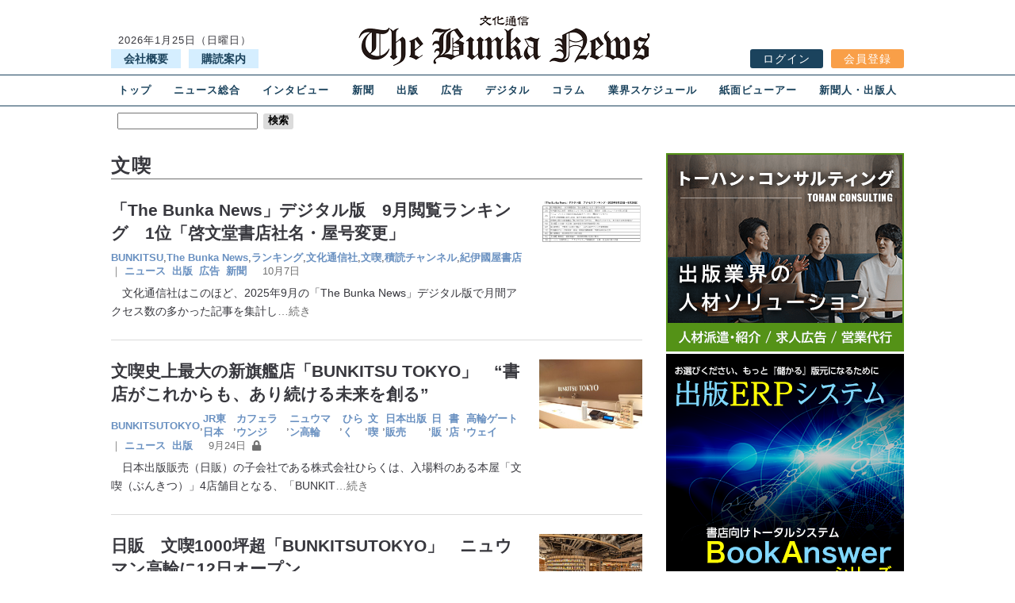

--- FILE ---
content_type: text/html; charset=UTF-8
request_url: https://www.bunkanews.jp/article/tag/%E6%96%87%E5%96%AB/
body_size: 15653
content:
<!doctype html>
<html lang="ja">
<head>
  <meta charset="UTF-8">
  <meta name="viewport" content="width=device-width, initial-scale=1.0">
  <link rel="stylesheet" id="style-css" href="https://www.bunkanews.jp/wp-content/themes/bunkanews/style.css?d=20250108" type="text/css" media="all">
  <meta name='robots' content='index, follow, max-image-preview:large, max-snippet:-1, max-video-preview:-1' />
<script type="text/javascript" id="wpp-js" src="https://www.bunkanews.jp/wp-content/plugins/wordpress-popular-posts/assets/js/wpp.min.js?ver=7.1.0" data-sampling="0" data-sampling-rate="100" data-api-url="https://www.bunkanews.jp/wp-json/wordpress-popular-posts" data-post-id="0" data-token="f70fe72209" data-lang="0" data-debug="0"></script>

	<!-- This site is optimized with the Yoast SEO plugin v23.7 - https://yoast.com/wordpress/plugins/seo/ -->
	<title>文喫 Archives - The Bunka News デジタル</title>
	<link rel="canonical" href="https://www.bunkanews.jp/article/tag/文喫/" />
	<link rel="next" href="https://www.bunkanews.jp/article/tag/%e6%96%87%e5%96%ab/page/2/" />
	<meta property="og:locale" content="ja_JP" />
	<meta property="og:type" content="article" />
	<meta property="og:title" content="文喫 Archives - The Bunka News デジタル" />
	<meta property="og:url" content="https://www.bunkanews.jp/article/tag/文喫/" />
	<meta property="og:site_name" content="The Bunka News デジタル" />
	<meta property="og:image" content="https://www.bunkanews.jp/wp-content/uploads/2019/08/logo.jpg" />
	<meta property="og:image:width" content="500" />
	<meta property="og:image:height" content="350" />
	<meta property="og:image:type" content="image/jpeg" />
	<meta name="twitter:card" content="summary_large_image" />
	<meta name="twitter:site" content="@bunkanews" />
	<script type="application/ld+json" class="yoast-schema-graph">{"@context":"https://schema.org","@graph":[{"@type":"CollectionPage","@id":"https://www.bunkanews.jp/article/tag/%e6%96%87%e5%96%ab/","url":"https://www.bunkanews.jp/article/tag/%e6%96%87%e5%96%ab/","name":"文喫 Archives - The Bunka News デジタル","isPartOf":{"@id":"https://www.bunkanews.jp/#website"},"primaryImageOfPage":{"@id":"https://www.bunkanews.jp/article/tag/%e6%96%87%e5%96%ab/#primaryimage"},"image":{"@id":"https://www.bunkanews.jp/article/tag/%e6%96%87%e5%96%ab/#primaryimage"},"thumbnailUrl":"https://www.bunkanews.jp/wp-content/uploads/2025/10/5b5b8ef044dff3371a5d9e75d9aabc77-pdf-e1759751850239.png","breadcrumb":{"@id":"https://www.bunkanews.jp/article/tag/%e6%96%87%e5%96%ab/#breadcrumb"},"inLanguage":"ja"},{"@type":"ImageObject","inLanguage":"ja","@id":"https://www.bunkanews.jp/article/tag/%e6%96%87%e5%96%ab/#primaryimage","url":"https://www.bunkanews.jp/wp-content/uploads/2025/10/5b5b8ef044dff3371a5d9e75d9aabc77-pdf-e1759751850239.png","contentUrl":"https://www.bunkanews.jp/wp-content/uploads/2025/10/5b5b8ef044dff3371a5d9e75d9aabc77-pdf-e1759751850239.png","width":716,"height":319,"caption":"9月ランキングのサムネイル"},{"@type":"BreadcrumbList","@id":"https://www.bunkanews.jp/article/tag/%e6%96%87%e5%96%ab/#breadcrumb","itemListElement":[{"@type":"ListItem","position":1,"name":"Home","item":"https://www.bunkanews.jp/"},{"@type":"ListItem","position":2,"name":"文喫"}]},{"@type":"WebSite","@id":"https://www.bunkanews.jp/#website","url":"https://www.bunkanews.jp/","name":"The Bunka News デジタル","description":"文化通信社のニュースサイト","publisher":{"@id":"https://www.bunkanews.jp/#organization"},"potentialAction":[{"@type":"SearchAction","target":{"@type":"EntryPoint","urlTemplate":"https://www.bunkanews.jp/?s={search_term_string}"},"query-input":{"@type":"PropertyValueSpecification","valueRequired":true,"valueName":"search_term_string"}}],"inLanguage":"ja"},{"@type":"Organization","@id":"https://www.bunkanews.jp/#organization","name":"文化通信社","url":"https://www.bunkanews.jp/","logo":{"@type":"ImageObject","inLanguage":"ja","@id":"https://www.bunkanews.jp/#/schema/logo/image/","url":"https://www.bunkanews.jp/wp-content/uploads/2019/08/logo.jpg","contentUrl":"https://www.bunkanews.jp/wp-content/uploads/2019/08/logo.jpg","width":500,"height":350,"caption":"文化通信社"},"image":{"@id":"https://www.bunkanews.jp/#/schema/logo/image/"},"sameAs":["https://www.facebook.com/Bunkanews/","https://x.com/bunkanews"]}]}</script>
	<!-- / Yoast SEO plugin. -->


<link rel='dns-prefetch' href='//www.googletagmanager.com' />
<link rel='dns-prefetch' href='//use.fontawesome.com' />
<link rel='dns-prefetch' href='//pagead2.googlesyndication.com' />
<link rel='stylesheet' id='wp-block-library-css' href='https://www.bunkanews.jp/wp-includes/css/dist/block-library/style.min.css' type='text/css' media='all' />
<style id='classic-theme-styles-inline-css' type='text/css'>
/*! This file is auto-generated */
.wp-block-button__link{color:#fff;background-color:#32373c;border-radius:9999px;box-shadow:none;text-decoration:none;padding:calc(.667em + 2px) calc(1.333em + 2px);font-size:1.125em}.wp-block-file__button{background:#32373c;color:#fff;text-decoration:none}
</style>
<style id='global-styles-inline-css' type='text/css'>
body{--wp--preset--color--black: #000000;--wp--preset--color--cyan-bluish-gray: #abb8c3;--wp--preset--color--white: #ffffff;--wp--preset--color--pale-pink: #f78da7;--wp--preset--color--vivid-red: #cf2e2e;--wp--preset--color--luminous-vivid-orange: #ff6900;--wp--preset--color--luminous-vivid-amber: #fcb900;--wp--preset--color--light-green-cyan: #7bdcb5;--wp--preset--color--vivid-green-cyan: #00d084;--wp--preset--color--pale-cyan-blue: #8ed1fc;--wp--preset--color--vivid-cyan-blue: #0693e3;--wp--preset--color--vivid-purple: #9b51e0;--wp--preset--gradient--vivid-cyan-blue-to-vivid-purple: linear-gradient(135deg,rgba(6,147,227,1) 0%,rgb(155,81,224) 100%);--wp--preset--gradient--light-green-cyan-to-vivid-green-cyan: linear-gradient(135deg,rgb(122,220,180) 0%,rgb(0,208,130) 100%);--wp--preset--gradient--luminous-vivid-amber-to-luminous-vivid-orange: linear-gradient(135deg,rgba(252,185,0,1) 0%,rgba(255,105,0,1) 100%);--wp--preset--gradient--luminous-vivid-orange-to-vivid-red: linear-gradient(135deg,rgba(255,105,0,1) 0%,rgb(207,46,46) 100%);--wp--preset--gradient--very-light-gray-to-cyan-bluish-gray: linear-gradient(135deg,rgb(238,238,238) 0%,rgb(169,184,195) 100%);--wp--preset--gradient--cool-to-warm-spectrum: linear-gradient(135deg,rgb(74,234,220) 0%,rgb(151,120,209) 20%,rgb(207,42,186) 40%,rgb(238,44,130) 60%,rgb(251,105,98) 80%,rgb(254,248,76) 100%);--wp--preset--gradient--blush-light-purple: linear-gradient(135deg,rgb(255,206,236) 0%,rgb(152,150,240) 100%);--wp--preset--gradient--blush-bordeaux: linear-gradient(135deg,rgb(254,205,165) 0%,rgb(254,45,45) 50%,rgb(107,0,62) 100%);--wp--preset--gradient--luminous-dusk: linear-gradient(135deg,rgb(255,203,112) 0%,rgb(199,81,192) 50%,rgb(65,88,208) 100%);--wp--preset--gradient--pale-ocean: linear-gradient(135deg,rgb(255,245,203) 0%,rgb(182,227,212) 50%,rgb(51,167,181) 100%);--wp--preset--gradient--electric-grass: linear-gradient(135deg,rgb(202,248,128) 0%,rgb(113,206,126) 100%);--wp--preset--gradient--midnight: linear-gradient(135deg,rgb(2,3,129) 0%,rgb(40,116,252) 100%);--wp--preset--font-size--small: 13px;--wp--preset--font-size--medium: 20px;--wp--preset--font-size--large: 36px;--wp--preset--font-size--x-large: 42px;--wp--preset--spacing--20: 0.44rem;--wp--preset--spacing--30: 0.67rem;--wp--preset--spacing--40: 1rem;--wp--preset--spacing--50: 1.5rem;--wp--preset--spacing--60: 2.25rem;--wp--preset--spacing--70: 3.38rem;--wp--preset--spacing--80: 5.06rem;--wp--preset--shadow--natural: 6px 6px 9px rgba(0, 0, 0, 0.2);--wp--preset--shadow--deep: 12px 12px 50px rgba(0, 0, 0, 0.4);--wp--preset--shadow--sharp: 6px 6px 0px rgba(0, 0, 0, 0.2);--wp--preset--shadow--outlined: 6px 6px 0px -3px rgba(255, 255, 255, 1), 6px 6px rgba(0, 0, 0, 1);--wp--preset--shadow--crisp: 6px 6px 0px rgba(0, 0, 0, 1);}:where(.is-layout-flex){gap: 0.5em;}:where(.is-layout-grid){gap: 0.5em;}body .is-layout-flow > .alignleft{float: left;margin-inline-start: 0;margin-inline-end: 2em;}body .is-layout-flow > .alignright{float: right;margin-inline-start: 2em;margin-inline-end: 0;}body .is-layout-flow > .aligncenter{margin-left: auto !important;margin-right: auto !important;}body .is-layout-constrained > .alignleft{float: left;margin-inline-start: 0;margin-inline-end: 2em;}body .is-layout-constrained > .alignright{float: right;margin-inline-start: 2em;margin-inline-end: 0;}body .is-layout-constrained > .aligncenter{margin-left: auto !important;margin-right: auto !important;}body .is-layout-constrained > :where(:not(.alignleft):not(.alignright):not(.alignfull)){max-width: var(--wp--style--global--content-size);margin-left: auto !important;margin-right: auto !important;}body .is-layout-constrained > .alignwide{max-width: var(--wp--style--global--wide-size);}body .is-layout-flex{display: flex;}body .is-layout-flex{flex-wrap: wrap;align-items: center;}body .is-layout-flex > *{margin: 0;}body .is-layout-grid{display: grid;}body .is-layout-grid > *{margin: 0;}:where(.wp-block-columns.is-layout-flex){gap: 2em;}:where(.wp-block-columns.is-layout-grid){gap: 2em;}:where(.wp-block-post-template.is-layout-flex){gap: 1.25em;}:where(.wp-block-post-template.is-layout-grid){gap: 1.25em;}.has-black-color{color: var(--wp--preset--color--black) !important;}.has-cyan-bluish-gray-color{color: var(--wp--preset--color--cyan-bluish-gray) !important;}.has-white-color{color: var(--wp--preset--color--white) !important;}.has-pale-pink-color{color: var(--wp--preset--color--pale-pink) !important;}.has-vivid-red-color{color: var(--wp--preset--color--vivid-red) !important;}.has-luminous-vivid-orange-color{color: var(--wp--preset--color--luminous-vivid-orange) !important;}.has-luminous-vivid-amber-color{color: var(--wp--preset--color--luminous-vivid-amber) !important;}.has-light-green-cyan-color{color: var(--wp--preset--color--light-green-cyan) !important;}.has-vivid-green-cyan-color{color: var(--wp--preset--color--vivid-green-cyan) !important;}.has-pale-cyan-blue-color{color: var(--wp--preset--color--pale-cyan-blue) !important;}.has-vivid-cyan-blue-color{color: var(--wp--preset--color--vivid-cyan-blue) !important;}.has-vivid-purple-color{color: var(--wp--preset--color--vivid-purple) !important;}.has-black-background-color{background-color: var(--wp--preset--color--black) !important;}.has-cyan-bluish-gray-background-color{background-color: var(--wp--preset--color--cyan-bluish-gray) !important;}.has-white-background-color{background-color: var(--wp--preset--color--white) !important;}.has-pale-pink-background-color{background-color: var(--wp--preset--color--pale-pink) !important;}.has-vivid-red-background-color{background-color: var(--wp--preset--color--vivid-red) !important;}.has-luminous-vivid-orange-background-color{background-color: var(--wp--preset--color--luminous-vivid-orange) !important;}.has-luminous-vivid-amber-background-color{background-color: var(--wp--preset--color--luminous-vivid-amber) !important;}.has-light-green-cyan-background-color{background-color: var(--wp--preset--color--light-green-cyan) !important;}.has-vivid-green-cyan-background-color{background-color: var(--wp--preset--color--vivid-green-cyan) !important;}.has-pale-cyan-blue-background-color{background-color: var(--wp--preset--color--pale-cyan-blue) !important;}.has-vivid-cyan-blue-background-color{background-color: var(--wp--preset--color--vivid-cyan-blue) !important;}.has-vivid-purple-background-color{background-color: var(--wp--preset--color--vivid-purple) !important;}.has-black-border-color{border-color: var(--wp--preset--color--black) !important;}.has-cyan-bluish-gray-border-color{border-color: var(--wp--preset--color--cyan-bluish-gray) !important;}.has-white-border-color{border-color: var(--wp--preset--color--white) !important;}.has-pale-pink-border-color{border-color: var(--wp--preset--color--pale-pink) !important;}.has-vivid-red-border-color{border-color: var(--wp--preset--color--vivid-red) !important;}.has-luminous-vivid-orange-border-color{border-color: var(--wp--preset--color--luminous-vivid-orange) !important;}.has-luminous-vivid-amber-border-color{border-color: var(--wp--preset--color--luminous-vivid-amber) !important;}.has-light-green-cyan-border-color{border-color: var(--wp--preset--color--light-green-cyan) !important;}.has-vivid-green-cyan-border-color{border-color: var(--wp--preset--color--vivid-green-cyan) !important;}.has-pale-cyan-blue-border-color{border-color: var(--wp--preset--color--pale-cyan-blue) !important;}.has-vivid-cyan-blue-border-color{border-color: var(--wp--preset--color--vivid-cyan-blue) !important;}.has-vivid-purple-border-color{border-color: var(--wp--preset--color--vivid-purple) !important;}.has-vivid-cyan-blue-to-vivid-purple-gradient-background{background: var(--wp--preset--gradient--vivid-cyan-blue-to-vivid-purple) !important;}.has-light-green-cyan-to-vivid-green-cyan-gradient-background{background: var(--wp--preset--gradient--light-green-cyan-to-vivid-green-cyan) !important;}.has-luminous-vivid-amber-to-luminous-vivid-orange-gradient-background{background: var(--wp--preset--gradient--luminous-vivid-amber-to-luminous-vivid-orange) !important;}.has-luminous-vivid-orange-to-vivid-red-gradient-background{background: var(--wp--preset--gradient--luminous-vivid-orange-to-vivid-red) !important;}.has-very-light-gray-to-cyan-bluish-gray-gradient-background{background: var(--wp--preset--gradient--very-light-gray-to-cyan-bluish-gray) !important;}.has-cool-to-warm-spectrum-gradient-background{background: var(--wp--preset--gradient--cool-to-warm-spectrum) !important;}.has-blush-light-purple-gradient-background{background: var(--wp--preset--gradient--blush-light-purple) !important;}.has-blush-bordeaux-gradient-background{background: var(--wp--preset--gradient--blush-bordeaux) !important;}.has-luminous-dusk-gradient-background{background: var(--wp--preset--gradient--luminous-dusk) !important;}.has-pale-ocean-gradient-background{background: var(--wp--preset--gradient--pale-ocean) !important;}.has-electric-grass-gradient-background{background: var(--wp--preset--gradient--electric-grass) !important;}.has-midnight-gradient-background{background: var(--wp--preset--gradient--midnight) !important;}.has-small-font-size{font-size: var(--wp--preset--font-size--small) !important;}.has-medium-font-size{font-size: var(--wp--preset--font-size--medium) !important;}.has-large-font-size{font-size: var(--wp--preset--font-size--large) !important;}.has-x-large-font-size{font-size: var(--wp--preset--font-size--x-large) !important;}
.wp-block-navigation a:where(:not(.wp-element-button)){color: inherit;}
:where(.wp-block-post-template.is-layout-flex){gap: 1.25em;}:where(.wp-block-post-template.is-layout-grid){gap: 1.25em;}
:where(.wp-block-columns.is-layout-flex){gap: 2em;}:where(.wp-block-columns.is-layout-grid){gap: 2em;}
.wp-block-pullquote{font-size: 1.5em;line-height: 1.6;}
</style>
<link rel='stylesheet' id='contact-form-7-css' href='https://www.bunkanews.jp/wp-content/plugins/contact-form-7/includes/css/styles.css' type='text/css' media='all' />
<link rel='stylesheet' id='cf7msm_styles-css' href='https://www.bunkanews.jp/wp-content/plugins/contact-form-7-multi-step-module/resources/cf7msm.css' type='text/css' media='all' />
<link rel='stylesheet' id='wordpress-popular-posts-css-css' href='https://www.bunkanews.jp/wp-content/plugins/wordpress-popular-posts/assets/css/wpp.css' type='text/css' media='all' />
<link rel='stylesheet' id='reset-css' href='https://www.bunkanews.jp/wp-content/themes/bunkanews/css/reset.css' type='text/css' media='all' />
<link rel='stylesheet' id='FontAwesome-css' href='https://use.fontawesome.com/releases/v5.8.1/css/all.css' type='text/css' media='all' />
<link rel='stylesheet' id='tablepress-default-css' href='https://www.bunkanews.jp/wp-content/tablepress-combined.min.css' type='text/css' media='all' />
<script type="text/javascript" src="https://www.bunkanews.jp/wp-includes/js/jquery/jquery.min.js" id="jquery-core-js"></script>
<script type="text/javascript" src="https://www.bunkanews.jp/wp-includes/js/jquery/jquery-migrate.min.js" id="jquery-migrate-js"></script>

<!-- Google tag (gtag.js) snippet added by Site Kit -->

<!-- Google アナリティクス スニペット (Site Kit が追加) -->
<script type="text/javascript" src="https://www.googletagmanager.com/gtag/js?id=GT-MBH8JV7" id="google_gtagjs-js" async></script>
<script type="text/javascript" id="google_gtagjs-js-after">
/* <![CDATA[ */
window.dataLayer = window.dataLayer || [];function gtag(){dataLayer.push(arguments);}
gtag("set","linker",{"domains":["www.bunkanews.jp"]});
gtag("js", new Date());
gtag("set", "developer_id.dZTNiMT", true);
gtag("config", "GT-MBH8JV7");
/* ]]> */
</script>

<!-- End Google tag (gtag.js) snippet added by Site Kit -->
<meta name="generator" content="Site Kit by Google 1.138.0" />            <style id="wpp-loading-animation-styles">@-webkit-keyframes bgslide{from{background-position-x:0}to{background-position-x:-200%}}@keyframes bgslide{from{background-position-x:0}to{background-position-x:-200%}}.wpp-widget-block-placeholder,.wpp-shortcode-placeholder{margin:0 auto;width:60px;height:3px;background:#dd3737;background:linear-gradient(90deg,#dd3737 0%,#571313 10%,#dd3737 100%);background-size:200% auto;border-radius:3px;-webkit-animation:bgslide 1s infinite linear;animation:bgslide 1s infinite linear}</style>
            
<!-- Google AdSense meta tags added by Site Kit -->
<meta name="google-adsense-platform-account" content="ca-host-pub-2644536267352236">
<meta name="google-adsense-platform-domain" content="sitekit.withgoogle.com">
<!-- End Google AdSense meta tags added by Site Kit -->
<style type="text/css">.recentcomments a{display:inline !important;padding:0 !important;margin:0 !important;}</style>
<!-- Google AdSense スニペット (Site Kit が追加) -->
<script type="text/javascript" async="async" src="https://pagead2.googlesyndication.com/pagead/js/adsbygoogle.js?client=ca-pub-6624441295155189&amp;host=ca-host-pub-2644536267352236" crossorigin="anonymous"></script>

<!-- (ここまで) Google AdSense スニペット (Site Kit が追加) -->

<!-- Google タグ マネージャー スニペット (Site Kit が追加) -->
<script type="text/javascript">
/* <![CDATA[ */

			( function( w, d, s, l, i ) {
				w[l] = w[l] || [];
				w[l].push( {'gtm.start': new Date().getTime(), event: 'gtm.js'} );
				var f = d.getElementsByTagName( s )[0],
					j = d.createElement( s ), dl = l != 'dataLayer' ? '&l=' + l : '';
				j.async = true;
				j.src = 'https://www.googletagmanager.com/gtm.js?id=' + i + dl;
				f.parentNode.insertBefore( j, f );
			} )( window, document, 'script', 'dataLayer', 'GTM-PCPCXJ4' );
			
/* ]]> */
</script>

<!-- (ここまで) Google タグ マネージャー スニペット (Site Kit が追加) -->
		<style type="text/css" id="wp-custom-css">
			.grecaptcha-badge { visibility: hidden; }
ins.adsbygoogle { background: transparent !important; }
.bjb table{
  box-sizing: border-box;
  border-collapse:collapse;
  margin: 0 auto;
  text-align: center;
  width: 600px;
}
.bjb table th,
	table td {
  border: 1px solid #999;
  padding: .5em 1em;
}
.bjb table th{
  background: #eee;
	}
@media (max-width: 650px) {
.bjb table{
      width: 100%;
    }
	.bjb table th,
  .bjb table td{
      display: block;
    }
	
  .bjb table th,
  .bjb table td{
      border-top: none;    
    }
  .bjb table tr:first-child th{
      border-top: 1px solid #999;
    }
	.bjb td {
		text-align:left;
	}
	
  }

@media (min-width: 650px) {
   .bjb table{
      width: 100%;
			text-align:left;

    }
   .bjb table tr:first-child th{
      border-top: 1px solid #999;
    }
	.bjb table th {
		width:120px;
	}
	
  }
.pagination{
	display:flex;
	justify-content:center;
	align-items: center;
}
ul.pagination li.page-item.active {
    border: 1px solid #38383e;
    padding: 8px;
    color: #fff;
    font-weight: bold;
    background: #1b435d;
}
ul.pagination li.page-item {
    margin: 0 1px;
    font-size: 0.9rem;
}
ul.pagination li.page-item {
    margin: 0 1px;
    font-size: 0.9rem;
}
ul.pagination li.page-item a {
    border: 1px solid #ccc;
    padding: 8px;
    color: #707070;
}
ul.pagination li.page-item a:hover {
    background: #ccc;
    border: solid 1px #ccc;
    color: #000;
}

		</style>
		  <script type="application/ld+json">
  {
    "@context": "http://schema.org",
    "@type": "WebSite",
    "keywords": "文化通信",
    "url": "https://bunkanews.jp/",
    "description": "The Bunka News デジタルは、出版業界・新聞業界・広告業界のニュースを主に扱う業界紙です。"
  }

  {
    "@context": "http://schema.org",
    "@type": "BreadcrumbList",
    "itemListElement": [
      {
        "@type": "ListItem",
        "position": 1,
        "item": {
          "@id": "https://bunkanews.jp",
          "name": "文化通信社"
        }
      }
    ]
  }
  </script>

  <script>
  (function(i, s, o, g, r, a, m) {
    i['GoogleAnalyticsObject'] = r;
    i[r] = i[r] || function() {
      (i[r].q = i[r].q || []).push(arguments)
    }, i[r].l = 1 * new
    Date();
    a = s.createElement(o),
      m = s.getElementsByTagName(o)[0];
    a.async = 1;
    a.src = g;
    m.parentNode.insertBefore(a, m)
  })(window, document, 'script', 'https://www.google-analytics.com/analytics.js', 'ga');

  ga('create', 'UA-32190960-1', 'auto');
  ga('send', 'pageview');

  </script>

  <script data-ad-client="ca-pub-6624441295155189" async src="https://pagead2.googlesyndication.com/pagead/js/adsbygoogle.js"></script>
</head>

<body>
<header>
  <div id="header">
    <div class="header-box-left">
      <p class="date">
    2026年1月25日（日曜日）
</p>      <ul>
        <li class="text-btn01"><a href="https://www.bunkanews.jp/company/">会社概要</a></li>
        <li class="text-btn02"><a href="https://www.bunkanews.jp/subscription-info/">購読案内</a></li>
      </ul>
    </div>
          <a href="https://www.bunkanews.jp"><img src="https://www.bunkanews.jp/wp-content/themes/bunkanews/images/neo_Title_Ⅱ.png" alt="文化通信"></a>
        <div class="header-box-right">
      <ul>
                  
            <li class="log-btn01">
              <a href="https://www.bunkanews.jp/v2/login" target="_blank" rel="noopener noreferrer">ログイン</a></li>
            <li class="log-btn02">
              <a href="https://www.bunkanews.jp/v2/register" target="_blank" rel="noopener noreferrer">会員登録</a></li>
                        </ul>
    </div>
  </div>
  <div id="header-sp">
    <div id="nav-drawer">
      <input type="checkbox" id="nav-input" class="nav-unshown">
      <label for="nav-input" id="nav-open"><span></span></label>
      <label for="nav-input" id="nav-close"></label>
      <div id="g-nav">
        <ul>
          <li class="menu"><a href="https://www.bunkanews.jp">トップ</a></li>
          <li class="menu"><a href="https://www.bunkanews.jp/news/">ニュース総合</a></li>
          <li class="menu"><a href="https://www.bunkanews.jp/interview/">インタビュー</a></li>
          <li class="menu"><a href="https://www.bunkanews.jp/newspaper/">新聞</a></li>
          <li class="menu"><a href="https://www.bunkanews.jp/publishing/">出版</a></li>
          <li class="menu"><a href="https://www.bunkanews.jp/advertisement/">広告</a></li>
          <li class="menu"><a href="https://www.bunkanews.jp/digital/">デジタル</a></li>
          <li class="menu"><a href="https://www.bunkanews.jp/columns/">コラム</a></li>
          <li class="menu"><a href="https://www.bunkanews.jp/schedules/">業界スケジュール</a></li>
          <li class="menu"><a href="https://www.bunkanews.jp/electron/">紙面ビューアー</a></li>
          <li class="menu"><a href="https://www.bunkanews.jp/newspaper-publisher/">新聞人・出版人</a></li>
          <!--<li class="menu"><a href="https://book-link.jp/media/" target="_blank">BookLink</a></li>-->
        </ul>
        <ul class="submenu">
        </ul>
      </div>
      <div id="nav-box">
        <div class="nav-box-left">
          <ul>
            <li>
              <form role="search" method="get" id="searchform" class="searchform" action="https://www.bunkanews.jp/">
				<div>
					<label class="screen-reader-text" for="s">検索:</label>
					<input type="text" value="" name="s" id="s" />
					<input type="submit" id="searchsubmit" value="検索" />
				</div>
			</form>            </li>
            <!--<li><a href="">詳細検索</a></li>-->
          </ul>
        </div>
        <div class="nav-box-right">
          <ul>
          </ul>
        </div>
      </div>
    </div>
          <a href="https://www.bunkanews.jp"><img src="https://www.bunkanews.jp/wp-content/themes/bunkanews/images/neo_Title_Ⅱ.png" alt="文化通信" class="sp-img"></a>
        <div></div>
  </div>
  <div id="submenu-sp">
    <div class="sub-left">
      <ul>
        <li>
          <form role="search" method="get" id="searchform" class="searchform" action="https://www.bunkanews.jp/">
				<div>
					<label class="screen-reader-text" for="s">検索:</label>
					<input type="text" value="" name="s" id="s" />
					<input type="submit" id="searchsubmit" value="検索" />
				</div>
			</form>        </li>
        <!--<li><a href="">詳細検索</a></li>-->
      </ul>
    </div>
    <div class="sub-right">
      <ul>
                              <li class="log-btn01">
              <a href="https://www.bunkanews.jp/v2/login" target="_blank" rel="noopener noreferrer"><span id="sp">ログイン</span></a>
            </li>
            <li class="log-btn02">
              <a href="https://www.bunkanews.jp/v2/register" target="_blank" rel="noopener noreferrer"><span id="sp">会員登録</span></a>
            </li>
                        </ul>
    </div>
  </div>
</header><main>
    <div id="content">
    <!--maincontent-->
    <div class="main-content" id="article-page">
    <h1>文喫</h1>


    
    
<article>
    <section class="art-list">
        <div class="article-left">
        <h2><a href="https://www.bunkanews.jp/article/438578/">「The Bunka News」デジタル版　9月閲覧ランキング　1位「啓文堂書店社名・屋号変更」</a></h2>
        <div class="date-box">
       <span><a href="https://www.bunkanews.jp/article/tag/bunkitsu/" rel="tag">BUNKITSU</a>, <a href="https://www.bunkanews.jp/article/tag/the-bunka-news/" rel="tag">The Bunka News</a>, <a href="https://www.bunkanews.jp/article/tag/%e3%83%a9%e3%83%b3%e3%82%ad%e3%83%b3%e3%82%b0/" rel="tag">ランキング</a>, <a href="https://www.bunkanews.jp/article/tag/%e6%96%87%e5%8c%96%e9%80%9a%e4%bf%a1%e7%a4%be/" rel="tag">文化通信社</a>, <a href="https://www.bunkanews.jp/article/tag/%e6%96%87%e5%96%ab/" rel="tag">文喫</a>, <a href="https://www.bunkanews.jp/article/tag/%e7%a9%8d%e8%aa%ad%e3%83%81%e3%83%a3%e3%83%b3%e3%83%8d%e3%83%ab/" rel="tag">積読チャンネル</a>, <a href="https://www.bunkanews.jp/article/tag/%e7%b4%80%e4%bc%8a%e5%9c%8b%e5%b1%8b%e6%9b%b8%e5%ba%97/" rel="tag">紀伊國屋書店</a></span><span>｜</span><span><ul class="post-categories">
	<li><a href="https://www.bunkanews.jp/news/" rel="category tag">ニュース</a></li>
	<li><a href="https://www.bunkanews.jp/publishing/" rel="category tag">出版</a></li>
	<li><a href="https://www.bunkanews.jp/advertisement/" rel="category tag">広告</a></li>
	<li><a href="https://www.bunkanews.jp/newspaper/" rel="category tag">新聞</a></li></ul></span><span>10月7日</span>
       <span class=""></span>
    </div>
       <p>
  　文化通信社はこのほど、2025年9月の「The Bunka News」デジタル版で月間アクセス数の多かった記事を集計し<a href="https://www.bunkanews.jp/article/438578/">…続き</a></p>
   </div>
   <div class="article-right">
   <img src="https://www.bunkanews.jp/wp-content/uploads/2025/10/5b5b8ef044dff3371a5d9e75d9aabc77-pdf-e1759751850239.png" class="attachment-thumb size-thumb thumb-of-pdf wp-post-image" alt="9月ランキングのサムネイル" decoding="async" srcset="https://www.bunkanews.jp/wp-content/uploads/2025/10/5b5b8ef044dff3371a5d9e75d9aabc77-pdf-e1759751850239.png 716w, https://www.bunkanews.jp/wp-content/uploads/2025/10/5b5b8ef044dff3371a5d9e75d9aabc77-pdf-e1759751850239-500x223.png 500w, https://www.bunkanews.jp/wp-content/uploads/2025/10/5b5b8ef044dff3371a5d9e75d9aabc77-pdf-e1759751850239-600x267.png 600w" sizes="(max-width: 150px) 100vw, 150px" />   </div>
   
   </section>
</article>

    
<article>
    <section class="art-list">
        <div class="article-left">
        <h2><a href="https://www.bunkanews.jp/article/437035/">文喫史上最大の新旗艦店「BUNKITSU TOKYO」　“書店がこれからも、あり続ける未来を創る”</a></h2>
        <div class="date-box">
       <span><a href="https://www.bunkanews.jp/article/tag/bunkitsutokyo/" rel="tag">BUNKITSUTOKYO</a>, <a href="https://www.bunkanews.jp/article/tag/jr%e6%9d%b1%e6%97%a5%e6%9c%ac/" rel="tag">JR東日本</a>, <a href="https://www.bunkanews.jp/article/tag/%e3%82%ab%e3%83%95%e3%82%a7%e3%83%a9%e3%82%a6%e3%83%b3%e3%82%b8/" rel="tag">カフェラウンジ</a>, <a href="https://www.bunkanews.jp/article/tag/%e3%83%8b%e3%83%a5%e3%82%a6%e3%83%9e%e3%83%b3%e9%ab%98%e8%bc%aa/" rel="tag">ニュウマン高輪</a>, <a href="https://www.bunkanews.jp/article/tag/%e3%81%b2%e3%82%89%e3%81%8f/" rel="tag">ひらく</a>, <a href="https://www.bunkanews.jp/article/tag/%e6%96%87%e5%96%ab/" rel="tag">文喫</a>, <a href="https://www.bunkanews.jp/article/tag/%e6%97%a5%e6%9c%ac%e5%87%ba%e7%89%88%e8%b2%a9%e5%a3%b2/" rel="tag">日本出版販売</a>, <a href="https://www.bunkanews.jp/article/tag/%e6%97%a5%e8%b2%a9/" rel="tag">日販</a>, <a href="https://www.bunkanews.jp/article/tag/%e6%9b%b8%e5%ba%97/" rel="tag">書店</a>, <a href="https://www.bunkanews.jp/article/tag/%e9%ab%98%e8%bc%aa%e3%82%b2%e3%83%bc%e3%83%88%e3%82%a6%e3%82%a7%e3%82%a4/" rel="tag">高輪ゲートウェイ</a></span><span>｜</span><span><ul class="post-categories">
	<li><a href="https://www.bunkanews.jp/news/" rel="category tag">ニュース</a></li>
	<li><a href="https://www.bunkanews.jp/publishing/" rel="category tag">出版</a></li></ul></span><span>9月24日</span>
       <span class="lock"></span>
    </div>
       <p>
  　日本出版販売（日販）の子会社である株式会社ひらくは、入場料のある本屋「文喫（ぶんきつ）」4店舗目となる、「BUNKIT<a href="https://www.bunkanews.jp/article/437035/">…続き</a></p>
   </div>
   <div class="article-right">
   <img src="https://www.bunkanews.jp/wp-content/uploads/2025/09/f6e892e1856f88ff9cd0f661498b0531.jpg" class="attachment-thumb size-thumb wp-post-image" alt="" decoding="async" srcset="https://www.bunkanews.jp/wp-content/uploads/2025/09/f6e892e1856f88ff9cd0f661498b0531.jpg 1000w, https://www.bunkanews.jp/wp-content/uploads/2025/09/f6e892e1856f88ff9cd0f661498b0531-500x334.jpg 500w, https://www.bunkanews.jp/wp-content/uploads/2025/09/f6e892e1856f88ff9cd0f661498b0531-600x400.jpg 600w, https://www.bunkanews.jp/wp-content/uploads/2025/09/f6e892e1856f88ff9cd0f661498b0531-768x512.jpg 768w" sizes="(max-width: 150px) 100vw, 150px" />   </div>
   
   </section>
</article>

    
<article>
    <section class="art-list">
        <div class="article-left">
        <h2><a href="https://www.bunkanews.jp/article/435684/">日販　文喫1000坪超「BUNKITSUTOKYO」　ニュウマン高輪に12日オープン</a></h2>
        <div class="date-box">
       <span><a href="https://www.bunkanews.jp/article/tag/bunkitsutokyo/" rel="tag">BUNKITSUTOKYO</a>, <a href="https://www.bunkanews.jp/article/tag/jr%e6%9d%b1%e6%97%a5%e6%9c%ac/" rel="tag">JR東日本</a>, <a href="https://www.bunkanews.jp/article/tag/%e3%82%ab%e3%83%95%e3%82%a7%e3%83%a9%e3%82%a6%e3%83%b3%e3%82%b8/" rel="tag">カフェラウンジ</a>, <a href="https://www.bunkanews.jp/article/tag/%e3%83%8b%e3%83%a5%e3%82%a6%e3%83%9e%e3%83%b3%e9%ab%98%e8%bc%aa/" rel="tag">ニュウマン高輪</a>, <a href="https://www.bunkanews.jp/article/tag/%e3%81%b2%e3%82%89%e3%81%8f/" rel="tag">ひらく</a>, <a href="https://www.bunkanews.jp/article/tag/%e6%96%87%e5%96%ab/" rel="tag">文喫</a>, <a href="https://www.bunkanews.jp/article/tag/%e6%97%a5%e6%9c%ac%e5%87%ba%e7%89%88%e8%b2%a9%e5%a3%b2/" rel="tag">日本出版販売</a>, <a href="https://www.bunkanews.jp/article/tag/%e6%97%a5%e8%b2%a9/" rel="tag">日販</a>, <a href="https://www.bunkanews.jp/article/tag/%e6%9b%b8%e5%ba%97/" rel="tag">書店</a></span><span>｜</span><span><ul class="post-categories">
	<li><a href="https://www.bunkanews.jp/news/" rel="category tag">ニュース</a></li>
	<li><a href="https://www.bunkanews.jp/publishing/" rel="category tag">出版</a></li></ul></span><span>9月11日</span>
       <span class="lock"></span>
    </div>
       <p>
  　日本出版販売（日販）の子会社である株式会社ひらくは、入場料のある本屋「文喫（ぶんきつ）」4店舗目で、店舗面積1000坪<a href="https://www.bunkanews.jp/article/435684/">…続き</a></p>
   </div>
   <div class="article-right">
   <img src="https://www.bunkanews.jp/wp-content/uploads/2025/09/9c096e042eead16d35355d442c0773dc.webp" class="attachment-thumb size-thumb wp-post-image" alt="" decoding="async" srcset="https://www.bunkanews.jp/wp-content/uploads/2025/09/9c096e042eead16d35355d442c0773dc.webp 1440w, https://www.bunkanews.jp/wp-content/uploads/2025/09/9c096e042eead16d35355d442c0773dc-500x248.webp 500w, https://www.bunkanews.jp/wp-content/uploads/2025/09/9c096e042eead16d35355d442c0773dc-600x298.webp 600w, https://www.bunkanews.jp/wp-content/uploads/2025/09/9c096e042eead16d35355d442c0773dc-768x381.webp 768w" sizes="(max-width: 150px) 100vw, 150px" />   </div>
   
   </section>
</article>

    
<article>
    <section class="art-list">
        <div class="article-left">
        <h2><a href="https://www.bunkanews.jp/article/422814/">ひらく　9月に「文喫」最大規模の新旗艦店オープン　ニュウマン高輪に「BUNKITSU TOKYO」</a></h2>
        <div class="date-box">
       <span><a href="https://www.bunkanews.jp/article/tag/bunkitsu/" rel="tag">BUNKITSU</a>, <a href="https://www.bunkanews.jp/article/tag/%e3%83%8b%e3%83%a5%e3%82%a6%e3%83%9e%e3%83%b3%e9%ab%98%e8%bc%aa/" rel="tag">ニュウマン高輪</a>, <a href="https://www.bunkanews.jp/article/tag/%e3%81%b2%e3%82%89%e3%81%8f/" rel="tag">ひらく</a>, <a href="https://www.bunkanews.jp/article/tag/%e3%83%ab%e3%83%9f%e3%83%8d/" rel="tag">ルミネ</a>, <a href="https://www.bunkanews.jp/article/tag/%e6%96%87%e5%96%ab/" rel="tag">文喫</a>, <a href="https://www.bunkanews.jp/article/tag/%e6%97%a5%e6%9c%ac%e5%87%ba%e7%89%88%e8%b2%a9%e5%a3%b2/" rel="tag">日本出版販売</a>, <a href="https://www.bunkanews.jp/article/tag/%e6%97%a5%e8%b2%a9/" rel="tag">日販</a></span><span>｜</span><span><ul class="post-categories">
	<li><a href="https://www.bunkanews.jp/news/" rel="category tag">ニュース</a></li>
	<li><a href="https://www.bunkanews.jp/publishing/" rel="category tag">出版</a></li></ul></span><span>5月22日</span>
       <span class="lock"></span>
    </div>
       <p>
  　日本出版販売（日販）子会社の株式会社ひらくは9月12日、新しいモデルの滞在型書店「文喫（ぶんきつ）」で最大規模の店舗面<a href="https://www.bunkanews.jp/article/422814/">…続き</a></p>
   </div>
   <div class="article-right">
   <img src="https://www.bunkanews.jp/wp-content/uploads/2025/05/23227-573-12e003b084b98ca8475325572e9a0a3c-3900x1674-1.webp" class="attachment-thumb size-thumb wp-post-image" alt="" decoding="async" loading="lazy" srcset="https://www.bunkanews.jp/wp-content/uploads/2025/05/23227-573-12e003b084b98ca8475325572e9a0a3c-3900x1674-1.webp 1950w, https://www.bunkanews.jp/wp-content/uploads/2025/05/23227-573-12e003b084b98ca8475325572e9a0a3c-3900x1674-1-500x215.webp 500w, https://www.bunkanews.jp/wp-content/uploads/2025/05/23227-573-12e003b084b98ca8475325572e9a0a3c-3900x1674-1-600x258.webp 600w, https://www.bunkanews.jp/wp-content/uploads/2025/05/23227-573-12e003b084b98ca8475325572e9a0a3c-3900x1674-1-768x330.webp 768w, https://www.bunkanews.jp/wp-content/uploads/2025/05/23227-573-12e003b084b98ca8475325572e9a0a3c-3900x1674-1-1536x659.webp 1536w" sizes="(max-width: 150px) 100vw, 150px" />   </div>
   
   </section>
</article>

    
<article>
    <section class="art-list">
        <div class="article-left">
        <h2><a href="https://www.bunkanews.jp/article/421145/">ひらく　乱歩作品をイメージしたネイルを発売　3万本突破のシリーズ第6弾</a></h2>
        <div class="date-box">
       <span><a href="https://www.bunkanews.jp/article/tag/%e3%81%b2%e3%82%89%e3%81%8f/" rel="tag">ひらく</a>, <a href="https://www.bunkanews.jp/article/tag/%e6%96%87%e5%96%ab/" rel="tag">文喫</a>, <a href="https://www.bunkanews.jp/article/tag/%e6%96%87%e5%ad%a6%e3%82%92%e7%ba%8f%e3%81%86/" rel="tag">文学を纏う</a>, <a href="https://www.bunkanews.jp/article/tag/%e6%97%a5%e6%9c%ac%e5%87%ba%e7%89%88%e8%b2%a9%e5%a3%b2/" rel="tag">日本出版販売</a></span><span>｜</span><span><ul class="post-categories">
	<li><a href="https://www.bunkanews.jp/news/" rel="category tag">ニュース</a></li>
	<li><a href="https://www.bunkanews.jp/publishing/" rel="category tag">出版</a></li></ul></span><span>5月2日</span>
       <span class=""></span>
    </div>
       <p>
  　&nbsp;　日本出版販売（日販）の子会社ひらくは、同社が運営する“本と出会うための本屋” 文喫によるプロダク<a href="https://www.bunkanews.jp/article/421145/">…続き</a></p>
   </div>
   <div class="article-right">
   <img src="https://www.bunkanews.jp/wp-content/uploads/2025/05/671d781b66082c6bc8d15bf624a7c0c5.jpg" class="attachment-thumb size-thumb wp-post-image" alt="" decoding="async" loading="lazy" srcset="https://www.bunkanews.jp/wp-content/uploads/2025/05/671d781b66082c6bc8d15bf624a7c0c5.jpg 1000w, https://www.bunkanews.jp/wp-content/uploads/2025/05/671d781b66082c6bc8d15bf624a7c0c5-500x303.jpg 500w, https://www.bunkanews.jp/wp-content/uploads/2025/05/671d781b66082c6bc8d15bf624a7c0c5-600x363.jpg 600w, https://www.bunkanews.jp/wp-content/uploads/2025/05/671d781b66082c6bc8d15bf624a7c0c5-768x465.jpg 768w" sizes="(max-width: 150px) 100vw, 150px" />   </div>
   
   </section>
</article>

    
<article>
    <section class="art-list">
        <div class="article-left">
        <h2><a href="https://www.bunkanews.jp/article/393863/">日販 ボイスフレンド　第4弾は多店舗で展開　｢スタジオ オトバンク｣協力</a></h2>
        <div class="date-box">
       <span><a href="https://www.bunkanews.jp/article/tag/%e3%82%aa%e3%83%88%e3%83%90%e3%83%b3%e3%82%af/" rel="tag">オトバンク</a>, <a href="https://www.bunkanews.jp/article/tag/%e3%82%b9%e3%82%bf%e3%82%b8%e3%82%aa-%e3%82%aa%e3%83%88%e3%83%90%e3%83%b3%e3%82%af/" rel="tag">スタジオ オトバンク</a>, <a href="https://www.bunkanews.jp/article/tag/%e3%83%9c%e3%82%a4%e3%82%b9%e3%83%95%e3%83%ac%e3%83%b3%e3%83%89/" rel="tag">ボイスフレンド</a>, <a href="https://www.bunkanews.jp/article/tag/%e6%96%87%e5%96%ab/" rel="tag">文喫</a>, <a href="https://www.bunkanews.jp/article/tag/%e6%97%a5%e6%9c%ac%e5%87%ba%e7%89%88%e8%b2%a9%e5%a3%b2/" rel="tag">日本出版販売</a></span><span>｜</span><span><ul class="post-categories">
	<li><a href="https://www.bunkanews.jp/digital/" rel="category tag">デジタル</a></li>
	<li><a href="https://www.bunkanews.jp/news/" rel="category tag">ニュース</a></li>
	<li><a href="https://www.bunkanews.jp/publishing/" rel="category tag">出版</a></li></ul></span><span>9月20日</span>
       <span class=""></span>
    </div>
       <p>
  　日本出版販売（日販）は、声優や俳優らの「声」と一緒に、日常的な「場所」で、没入感のある「体験」を提供する店頭集客ソリュ<a href="https://www.bunkanews.jp/article/393863/">…続き</a></p>
   </div>
   <div class="article-right">
   <img src="https://www.bunkanews.jp/wp-content/uploads/2024/09/2b57cbc21c8141b00a913122e4e174c9.jpg" class="attachment-thumb size-thumb wp-post-image" alt="" decoding="async" loading="lazy" srcset="https://www.bunkanews.jp/wp-content/uploads/2024/09/2b57cbc21c8141b00a913122e4e174c9.jpg 1000w, https://www.bunkanews.jp/wp-content/uploads/2024/09/2b57cbc21c8141b00a913122e4e174c9-500x282.jpg 500w, https://www.bunkanews.jp/wp-content/uploads/2024/09/2b57cbc21c8141b00a913122e4e174c9-600x338.jpg 600w, https://www.bunkanews.jp/wp-content/uploads/2024/09/2b57cbc21c8141b00a913122e4e174c9-768x432.jpg 768w" sizes="(max-width: 150px) 100vw, 150px" />   </div>
   
   </section>
</article>

    
<article>
    <section class="art-list">
        <div class="article-left">
        <h2><a href="https://www.bunkanews.jp/article/391489/">日販　文喫 福岡天神９月１日にリニューアルオープン　喫茶席数を拡大</a></h2>
        <div class="date-box">
       <span><a href="https://www.bunkanews.jp/article/tag/%e3%81%b2%e3%82%89%e3%81%8f/" rel="tag">ひらく</a>, <a href="https://www.bunkanews.jp/article/tag/%e5%b2%a9%e7%94%b0%e5%b1%8b/" rel="tag">岩田屋</a>, <a href="https://www.bunkanews.jp/article/tag/%e6%96%87%e5%96%ab/" rel="tag">文喫</a>, <a href="https://www.bunkanews.jp/article/tag/%e6%97%a5%e6%9c%ac%e5%87%ba%e7%89%88%e8%b2%a9%e5%a3%b2/" rel="tag">日本出版販売</a>, <a href="https://www.bunkanews.jp/article/tag/%e7%a6%8f%e5%b2%a1%e5%a4%a9%e7%a5%9e/" rel="tag">福岡天神</a></span><span>｜</span><span><ul class="post-categories">
	<li><a href="https://www.bunkanews.jp/news/" rel="category tag">ニュース</a></li>
	<li><a href="https://www.bunkanews.jp/publishing/" rel="category tag">出版</a></li></ul></span><span>8月29日</span>
       <span class=""></span>
    </div>
       <p>
  　日本出版販売株式会社（日販）と同グループの株式会社ひらくが運営する入場料のある本屋「文喫 福岡天神」は9月1日、有料エ<a href="https://www.bunkanews.jp/article/391489/">…続き</a></p>
   </div>
   <div class="article-right">
   <img src="https://www.bunkanews.jp/wp-content/uploads/2024/08/bunkitsutenjin_tenpo.jpg" class="attachment-thumb size-thumb wp-post-image" alt="" decoding="async" loading="lazy" srcset="https://www.bunkanews.jp/wp-content/uploads/2024/08/bunkitsutenjin_tenpo.jpg 1000w, https://www.bunkanews.jp/wp-content/uploads/2024/08/bunkitsutenjin_tenpo-500x316.jpg 500w, https://www.bunkanews.jp/wp-content/uploads/2024/08/bunkitsutenjin_tenpo-600x379.jpg 600w, https://www.bunkanews.jp/wp-content/uploads/2024/08/bunkitsutenjin_tenpo-768x485.jpg 768w" sizes="(max-width: 150px) 100vw, 150px" />   </div>
   
   </section>
</article>

    
<article>
    <section class="art-list">
        <div class="article-left">
        <h2><a href="https://www.bunkanews.jp/article/391091/">日販｢ボイスフレンド｣　9月6日から初のコント企画　｢文喫｣3店舗を巡回</a></h2>
        <div class="date-box">
       <span><a href="https://www.bunkanews.jp/article/tag/%e3%81%8b%e3%81%8c%e5%b1%8b/" rel="tag">かが屋</a>, <a href="https://www.bunkanews.jp/article/tag/%e3%83%9c%e3%82%a4%e3%82%b9%e3%83%95%e3%83%ac%e3%83%b3%e3%83%89/" rel="tag">ボイスフレンド</a>, <a href="https://www.bunkanews.jp/article/tag/%e6%96%87%e5%96%ab/" rel="tag">文喫</a>, <a href="https://www.bunkanews.jp/article/tag/%e6%97%a5%e6%9c%ac%e5%87%ba%e7%89%88%e8%b2%a9%e5%a3%b2/" rel="tag">日本出版販売</a></span><span>｜</span><span><ul class="post-categories">
	<li><a href="https://www.bunkanews.jp/digital/" rel="category tag">デジタル</a></li>
	<li><a href="https://www.bunkanews.jp/news/" rel="category tag">ニュース</a></li>
	<li><a href="https://www.bunkanews.jp/publishing/" rel="category tag">出版</a></li></ul></span><span>8月26日</span>
       <span class=""></span>
    </div>
       <p>
  &nbsp;&nbsp;&nbsp;　日本出版販売は、声優や俳優らの「声」と一緒に、日常的な「場所」で、<a href="https://www.bunkanews.jp/article/391091/">…続き</a></p>
   </div>
   <div class="article-right">
   <img src="https://www.bunkanews.jp/wp-content/uploads/2024/08/7e5bce2d3051c6cfb1bdd8f1ab63f1c3.png" class="attachment-thumb size-thumb wp-post-image" alt="" decoding="async" loading="lazy" srcset="https://www.bunkanews.jp/wp-content/uploads/2024/08/7e5bce2d3051c6cfb1bdd8f1ab63f1c3.png 1000w, https://www.bunkanews.jp/wp-content/uploads/2024/08/7e5bce2d3051c6cfb1bdd8f1ab63f1c3-500x373.png 500w, https://www.bunkanews.jp/wp-content/uploads/2024/08/7e5bce2d3051c6cfb1bdd8f1ab63f1c3-600x448.png 600w, https://www.bunkanews.jp/wp-content/uploads/2024/08/7e5bce2d3051c6cfb1bdd8f1ab63f1c3-768x573.png 768w" sizes="(max-width: 150px) 100vw, 150px" />   </div>
   
   </section>
</article>

    
<article>
    <section class="art-list">
        <div class="article-left">
        <h2><a href="https://www.bunkanews.jp/article/381401/">【書店ソリューション特集】MR技術活用｢ボイスフレンド｣　最新デジタル技術の活用で 書店への集客と売上アップを実現（日本出版販売）</a></h2>
        <div class="date-box">
       <span><a href="https://www.bunkanews.jp/article/tag/gatari/" rel="tag">GATARI</a>, <a href="https://www.bunkanews.jp/article/tag/mr/" rel="tag">MR</a>, <a href="https://www.bunkanews.jp/article/tag/%e3%83%9c%e3%82%a4%e3%82%b9%e3%83%95%e3%83%ac%e3%83%b3%e3%83%89/" rel="tag">ボイスフレンド</a>, <a href="https://www.bunkanews.jp/article/tag/%e6%96%87%e5%96%ab/" rel="tag">文喫</a>, <a href="https://www.bunkanews.jp/article/tag/%e6%97%a5%e6%9c%ac%e5%87%ba%e7%89%88%e8%b2%a9%e5%a3%b2/" rel="tag">日本出版販売</a>, <a href="https://www.bunkanews.jp/article/tag/%e6%97%a5%e8%b2%a9/" rel="tag">日販</a>, <a href="https://www.bunkanews.jp/article/tag/%e6%9b%b8%e5%ba%97%e3%82%bd%e3%83%aa%e3%83%a5%e3%83%bc%e3%82%b7%e3%83%a7%e3%83%b3%e7%89%b9%e9%9b%86/" rel="tag">書店ソリューション特集</a></span><span>｜</span><span><ul class="post-categories">
	<li><a href="https://www.bunkanews.jp/digital/" rel="category tag">デジタル</a></li>
	<li><a href="https://www.bunkanews.jp/news/" rel="category tag">ニュース</a></li>
	<li><a href="https://www.bunkanews.jp/publishing/" rel="category tag">出版</a></li></ul></span><span>5月28日</span>
       <span class=""></span>
    </div>
       <p>
  　普段は書店に足を運ばないような人たちにどうアプローチできるのか―。そんな大きな課題に対する一つのソリューションとして、<a href="https://www.bunkanews.jp/article/381401/">…続き</a></p>
   </div>
   <div class="article-right">
   <img src="https://www.bunkanews.jp/wp-content/uploads/2024/05/5e27b7949c03d08f09c0bc7724326e5e-2.jpg" class="attachment-thumb size-thumb wp-post-image" alt="" decoding="async" loading="lazy" srcset="https://www.bunkanews.jp/wp-content/uploads/2024/05/5e27b7949c03d08f09c0bc7724326e5e-2.jpg 1000w, https://www.bunkanews.jp/wp-content/uploads/2024/05/5e27b7949c03d08f09c0bc7724326e5e-2-500x334.jpg 500w, https://www.bunkanews.jp/wp-content/uploads/2024/05/5e27b7949c03d08f09c0bc7724326e5e-2-600x400.jpg 600w, https://www.bunkanews.jp/wp-content/uploads/2024/05/5e27b7949c03d08f09c0bc7724326e5e-2-768x512.jpg 768w" sizes="(max-width: 150px) 100vw, 150px" />   </div>
   
   </section>
</article>

    
<article>
    <section class="art-list">
        <div class="article-left">
        <h2><a href="https://www.bunkanews.jp/article/379500/">作家･池波正太郎との交流秘話明かす　本紙連載中の菊池壮一氏が講演</a></h2>
        <div class="date-box">
       <span><a href="https://www.bunkanews.jp/article/tag/%e3%83%aa%e3%83%96%e3%83%ad/" rel="tag">リブロ</a>, <a href="https://www.bunkanews.jp/article/tag/%e6%96%87%e5%96%ab/" rel="tag">文喫</a>, <a href="https://www.bunkanews.jp/article/tag/%e6%97%a5%e6%af%94%e8%b0%b7%e5%9b%b3%e6%9b%b8%e6%96%87%e5%8c%96%e9%a4%a8/" rel="tag">日比谷図書文化館</a>, <a href="https://www.bunkanews.jp/article/tag/%e6%9b%b8%e5%ba%97%e5%93%a1%e3%81%ae%e7%9b%ae-%e5%9b%b3%e6%9b%b8%e9%a4%a8%e5%93%a1%e3%81%ae%e7%9b%ae/" rel="tag">書店員の目 図書館員の目</a>, <a href="https://www.bunkanews.jp/article/tag/%e6%b1%a0%e6%b3%a2%e6%ad%a3%e5%a4%aa%e9%83%8e/" rel="tag">池波正太郎</a></span><span>｜</span><span><ul class="post-categories">
	<li><a href="https://www.bunkanews.jp/news/" rel="category tag">ニュース</a></li>
	<li><a href="https://www.bunkanews.jp/publishing/" rel="category tag">出版</a></li></ul></span><span>5月10日</span>
       <span class=""></span>
    </div>
       <p>
  　本紙のコラム「書店員の目　図書館員の目」を連載している菊池壮一氏は5月2日、作家・池波正太郎との生前の交流などについて<a href="https://www.bunkanews.jp/article/379500/">…続き</a></p>
   </div>
   <div class="article-right">
   <img src="https://www.bunkanews.jp/wp-content/uploads/2024/05/4fb9ef0eca68724b8bb6684337dda91a.jpg" class="attachment-thumb size-thumb wp-post-image" alt="" decoding="async" loading="lazy" srcset="https://www.bunkanews.jp/wp-content/uploads/2024/05/4fb9ef0eca68724b8bb6684337dda91a.jpg 1000w, https://www.bunkanews.jp/wp-content/uploads/2024/05/4fb9ef0eca68724b8bb6684337dda91a-500x351.jpg 500w, https://www.bunkanews.jp/wp-content/uploads/2024/05/4fb9ef0eca68724b8bb6684337dda91a-600x421.jpg 600w, https://www.bunkanews.jp/wp-content/uploads/2024/05/4fb9ef0eca68724b8bb6684337dda91a-768x539.jpg 768w" sizes="(max-width: 150px) 100vw, 150px" />   </div>
   
   </section>
</article>


<div id="pagenav">
<ul class='page-numbers'>
	<li><span aria-current="page" class="page-numbers current">1</span></li>
	<li><a class="page-numbers" href="https://www.bunkanews.jp/article/tag/%E6%96%87%E5%96%AB/page/2/">2</a></li>
	<li><a class="page-numbers" href="https://www.bunkanews.jp/article/tag/%E6%96%87%E5%96%AB/page/3/">3</a></li>
	<li><a class="next page-numbers" href="https://www.bunkanews.jp/article/tag/%E6%96%87%E5%96%AB/page/2/">次へ</a></li>
</ul>




 </div>
</div>
<!--maincontent-->

<!--サイドバー-->
<aside>
    <div class="side-content">
<!--バナーウィジット-->
<div class="bana-box first-box">
<div id="text-3" class="bana-widget">			<div class="textwidget"><p><a href="https://www.syuppannavi.com/tohan-c" target="_blank" rel="noopener"><img loading="lazy" decoding="async" class="wp-image-444368 size-full aligncenter" src="https://www.bunkanews.jp/wp-content/uploads/2026/01/tohan-c-300x250_fullcolor.png" alt="株式会社トーハン・コンサルティング" width="300" height="250" /></a></p>
<p><a href="https://kowa-com.jp/" target="_blank" rel="noopener"><img loading="lazy" decoding="async" class="wp-image-444366 size-full aligncenter" src="https://www.bunkanews.jp/wp-content/uploads/2025/11/bana-kowa.png" alt="株式会社光和コンピューター" width="300" height="400" /></a></p>
<p><a href="https://www.kudogroup.co.jp/" target="_blank" rel="noopener"><img loading="lazy" decoding="async" width="300" height="100" class="size-full wp-image-444365 aligncenter" src="https://www.bunkanews.jp/wp-content/uploads/2025/11/bana-kudo.jpg" alt="工藤グループ" /></a></p>
</div>
		</div></div>
<!--//バナーウィジット-->

    <!--総合ランキング-->
<div class="ranking">
<h3>【総合ランキング1〜10】</h3>
<input type="radio" name="check" id="ranking-tab1" checked>
        <input type="radio" name="check" id="ranking-tab2">
        <input type="radio" name="check" id="ranking-tab3">
        <ul class="tab-btn-box">
            <li><label for="ranking-tab1">今日</label></li>
            <li><label for="ranking-tab2">今週</label></li>
            <li><label for="ranking-tab3">一ヶ月</label></li>
        </ul>
<div class="tab-ranking-content">
<div id="ranking-box">
<ul class="wpp-list tpop">
<li class="tpop"><p class="tpop"><a href="https://www.bunkanews.jp/article/450737/" title="東書商目黒支部が図書調達で陳情　全会一致で東京初の採択" class="wpp-post-title" target="_self">東書商目黒支部が図書調達で陳情　全...</a></p></li>
<li class="tpop"><p class="tpop"><a href="https://www.bunkanews.jp/article/107054/" title="ベネッセ、営業部門を統合へ トップシェアの小学辞典でさらなる" class="wpp-post-title" target="_self">ベネッセ、営業部門を統合へ トップ...</a></p></li>
<li class="tpop"><p class="tpop"><a href="https://www.bunkanews.jp/article/450817/" title="取協・電流協　デジタル印刷推進で共同宣言　近藤会長「本気で取り組むタイミング」" class="wpp-post-title" target="_self">取協・電流協　デジタル印刷推進で共...</a></p></li>
<li class="tpop"><p class="tpop"><a href="https://www.bunkanews.jp/article/450752/" title="出版梓会　出版文化賞・新聞社学芸文化賞贈呈式　受賞者が出版への思いや秘話など語る" class="wpp-post-title" target="_self">出版梓会　出版文化賞・新聞社学芸文...</a></p></li>
<li class="tpop"><p class="tpop"><a href="https://www.bunkanews.jp/article/301419/" title="書店読売中公会　「螺旋プロジェクト」文庫化　第二弾も発表　『三千円の使いかた』100万部へプロジェクト始動" class="wpp-post-title" target="_self">書店読売中公会　「螺旋プロジェクト...</a></p></li>
<li class="tpop"><p class="tpop"><a href="https://www.bunkanews.jp/article/421024/" title="各スポーツ紙１部売り価格改定　月ぎめは据え置き" class="wpp-post-title" target="_self">各スポーツ紙１部売り価格改定　月ぎ...</a></p></li>
<li class="tpop"><p class="tpop"><a href="https://www.bunkanews.jp/article/438844/" title="毎日新聞社　26年休刊日決定　年間12日間" class="wpp-post-title" target="_self">毎日新聞社　26年休刊日決定　年間...</a></p></li>
<li class="tpop"><p class="tpop"><a href="https://www.bunkanews.jp/article/445295/" title="文教堂GHD　今後3年で最大10店閉店へ　無人営業や「駿河屋」導入も　" class="wpp-post-title" target="_self">文教堂GHD　今後3年で最大10店...</a></p></li>
<li class="tpop"><p class="tpop"><a href="https://www.bunkanews.jp/article/449167/" title="中日新聞社　創業140年で企業理念制定「あたらしいきょうを編む。この地とともに。」　新ロゴマークも制作" class="wpp-post-title" target="_self">中日新聞社　創業140年で企業理念...</a></p></li>
<li class="tpop"><p class="tpop"><a href="https://www.bunkanews.jp/article/448465/" class="wpp-post-title" target="_self">【移転】宇治書店　店舗を移転</a></p></li>

</ul></div>

<div id="ranking-box">
<ul class="wpp-list tpop">
<li class="tpop"><p class="tpop"><a href="https://www.bunkanews.jp/article/449605/" title="丸善ジュンク堂書店　2025年出版社書籍売上ベスト300発表　朝日新聞出版が7位に上昇" class="wpp-post-title" target="_self">丸善ジュンク堂書店　2025年出版...</a></p></li>
<li class="tpop"><p class="tpop"><a href="https://www.bunkanews.jp/article/449295/" title="野間会長　業界団体再編に言及　出版クラブ新年名刺交換会で" class="wpp-post-title" target="_self">野間会長　業界団体再編に言及　出版...</a></p></li>
<li class="tpop"><p class="tpop"><a href="https://www.bunkanews.jp/article/449418/" title="書店新風会新年懇親会　大塚社長「書店業界を変えていく集団に」と表明　新風賞『国宝』に贈賞" class="wpp-post-title" target="_self">書店新風会新年懇親会　大塚社長「書...</a></p></li>
<li class="tpop"><p class="tpop"><a href="https://www.bunkanews.jp/article/449405/" title="有隣堂　新業態「BASEGATE横浜関内店」店舗名称、ブランドロゴを発表" class="wpp-post-title" target="_self">有隣堂　新業態「BASEGATE横...</a></p></li>
<li class="tpop"><p class="tpop"><a href="https://www.bunkanews.jp/article/449737/" title="【新春インタビュー】日本経済新聞社・長谷部剛社長に聞く　2030年に連結売上高4000億円4ドメインで成長" class="wpp-post-title" target="_self">【新春インタビュー】日本経済新聞社...</a></p></li>
<li class="tpop"><p class="tpop"><a href="https://www.bunkanews.jp/article/449748/" title="日販　新春日販オチャノバフォーラム2026開催　取引先から550人が参加" class="wpp-post-title" target="_self">日販　新春日販オチャノバフォーラム...</a></p></li>
<li class="tpop"><p class="tpop"><a href="https://www.bunkanews.jp/article/449579/" title="ライトノベル出版などのTOブックス　2月東証スタンダード市場上場へ　今期売上高106億円見込み" class="wpp-post-title" target="_self">ライトノベル出版などのTOブックス...</a></p></li>
<li class="tpop"><p class="tpop"><a href="https://www.bunkanews.jp/article/449589/" title="三洋堂HD　3カ月連続前年超え　昨年11月は10％増　中古トレカ・シール好調" class="wpp-post-title" target="_self">三洋堂HD　3カ月連続前年超え　昨...</a></p></li>
<li class="tpop"><p class="tpop"><a href="https://www.bunkanews.jp/article/449280/" title="年末年始の書店売上動向　書籍は好調に推移　文芸が大幅伸長" class="wpp-post-title" target="_self">年末年始の書店売上動向　書籍は好調...</a></p></li>
<li class="tpop"><p class="tpop"><a href="https://www.bunkanews.jp/article/329104/" title="【ソウル通信】27　田舎本屋の店番になった元大統領　文在寅氏が故郷で書店開業（白源根）" class="wpp-post-title" target="_self">【ソウル通信】27　田舎本屋の店番...</a></p></li>

</ul></div>

<div id="ranking-box">
<ul class="wpp-list tpop">
<li class="tpop"><p class="tpop"><a href="https://www.bunkanews.jp/article/449605/" title="丸善ジュンク堂書店　2025年出版社書籍売上ベスト300発表　朝日新聞出版が7位に上昇" class="wpp-post-title" target="_self">丸善ジュンク堂書店　2025年出版...</a></p></li>
<li class="tpop"><p class="tpop"><a href="https://www.bunkanews.jp/article/449295/" title="野間会長　業界団体再編に言及　出版クラブ新年名刺交換会で" class="wpp-post-title" target="_self">野間会長　業界団体再編に言及　出版...</a></p></li>
<li class="tpop"><p class="tpop"><a href="https://www.bunkanews.jp/article/448609/" title="白泉社「第18回MOE絵本屋さん大賞2025」結果発表　1位は絵本『おせち』（福音館書店）" class="wpp-post-title" target="_self">白泉社「第18回MOE絵本屋さん大...</a></p></li>
<li class="tpop"><p class="tpop"><a href="https://www.bunkanews.jp/article/450003/" title="取次協会・近藤会長　業界団体統一の必要性訴える　悠々会新年会で" class="wpp-post-title" target="_self">取次協会・近藤会長　業界団体統一の...</a></p></li>
<li class="tpop"><p class="tpop"><a href="https://www.bunkanews.jp/article/449857/" title="文教堂GHD　金融機関と中期経営計画等の資金調達で合意　不動産賃貸も重要事業に" class="wpp-post-title" target="_self">文教堂GHD　金融機関と中期経営計...</a></p></li>
<li class="tpop"><p class="tpop"><a href="https://www.bunkanews.jp/article/446057/" title="〈パネルディスカッション登壇者決定〉2026年1月29日開催　【緊急】文化通信社 特別セミナー 「トラック新法成立後の世界 ～滅びの危機か、再生の夜明けか～」" class="wpp-post-title" target="_self">〈パネルディスカッション登壇者決定...</a></p></li>
<li class="tpop"><p class="tpop"><a href="https://www.bunkanews.jp/article/448866/" title="【新春インタビュー】マガジンハウス・鉄尾周一社長に聞く　雑誌ブランドのIP展開と海外販売への挑戦" class="wpp-post-title" target="_self">【新春インタビュー】マガジンハウス...</a></p></li>
<li class="tpop"><p class="tpop"><a href="https://www.bunkanews.jp/article/448832/" title="【新春インタビュー】バリューブックス代表取締役・鳥居希氏に聞く　“本の循環”を支える新拠点構想　著者、出版社、書店、読者に向けたプラットフォーム目指す" class="wpp-post-title" target="_self">【新春インタビュー】バリューブック...</a></p></li>
<li class="tpop"><p class="tpop"><a href="https://www.bunkanews.jp/article/448848/" title="【新春インタビュー】読売新聞グループ本社・山口寿一社長（読売新聞東京本社会長）に聞く　安易にAI使うべきでない" class="wpp-post-title" target="_self">【新春インタビュー】読売新聞グルー...</a></p></li>
<li class="tpop"><p class="tpop"><a href="https://www.bunkanews.jp/article/372127/" title="秋田魁新報社　赤石氏､叶谷氏が新取締役に" class="wpp-post-title" target="_self">秋田魁新報社　赤石氏､叶谷氏が新取...</a></p></li>

</ul></div>
</div>
</div>
<!--//総合ランキング-->
    <div class="bana-box">
        <a href="https://furuhata.theletter.jp/" target="_blank" rel="noopener"><img src="https://www.bunkanews.jp/wp-content/themes/bunkanews/images/baba-gyokai.jpg" alt="出版業界ニュースまとめ"></a>
    </div>

    <!--twitter-->
    <div class="twitter">
        <a class="twitter-timeline" data-width="300" data-height="400" data-theme="light" data-link-color="#1B435D" href="https://twitter.com/bunkanews?ref_src=twsrc%5Etfw">Tweets by bunkanews</a> <script async src="https://platform.twitter.com/widgets.js" charset="utf-8"></script>
    </div>
<!--//twitter-->
<div class="bana-box">
<!--ADD BANA-->
<a href="https://media-link.jp/about/" target="_blank" rel="noopener"><img class="aligncenter wp-image-402714" style="border: solid 0.8px #000000;" src="https://www.bunkanews.jp/wp-content/uploads/2024/11/883370fb40af07ed3649705c099708b8-500x167.jpg" alt="MediaLink" width="300" height="100" /></a>

<a href="https://giftbooks.jp/" target="_blank" rel="noopener"><img class="aligncenter wp-image-405315" style="border: solid 0.8px #000000;" src="https://www.bunkanews.jp/wp-content/uploads/2025/12/cb8aa58102e6b8b9755cd881fb470c13.jpg" alt="先輩の本棚2025" width="300" height="90" /></a>

<a href="https://kidsbooks.jp/" target="_blank" rel="noopener"><img class="alignnone wp-image-427018 size-medium" style="border: solid 0.8px #000000;" src="https://www.bunkanews.jp/wp-content/uploads/2025/06/f0400d60dc5c9264451fc1029e26ac20-500x150.jpg" alt="こどものための100冊" width="500" height="150" /></a>

<a href="https://book-link.jp/media/booklinkpro" target="_blank" rel="noopener"><img class="alignnone wp-image-425854 size-medium" src="https://www.bunkanews.jp/wp-content/uploads/2025/06/booklinkpro-250603_900-300-500x167.png" alt="Book Link PRO" width="500" height="167" /></a>

<!--a href="https://book-link.jp/media/" target="_blank" rel="noopener"><img decoding="async" class="wp-image-397138 aligncenter" src="https://www.bunkanews.jp/wp-content/uploads/2024/10/booklink-900-300-500x167.png" alt="BookLinknews" width="300" height="100"><a //-->

<a href="https://honnomori.online/" target="_blank" rel="noopener"><img class="alignnone wp-image-425855 size-medium" src="https://www.bunkanews.jp/wp-content/uploads/2025/06/f0c6dc7fff655572111b13def486ac74-500x167.jpg" alt="ほんのもり" width="500" height="167" /></a>

<a href="https://www.bunkanews.jp/events/" rel="noopener"><img class="aligncenter wp-image-250516" src="https://www.bunkanews.jp/wp-content/uploads/2021/12/3022aa8dd0929da44f10dc8c8b0a7268-450x128.jpg" alt="文化通信社セミナー/フォーラム" width="300" height="85" /></a>

<a href="https://www.bunkanews.shop/" target="_blank" rel="noopener"><img class="wp-image-387220 aligncenter" style="border: solid 0.8px #000000;" src="https://www.bunkanews.jp/wp-content/uploads/2024/07/45b8f1df9fea025bd415bb2935056b5f-500x149.jpg" alt="The Bunka News ONLINE SHOP" width="300" height="89" /></a>

<a href="https://www.bunkanews.jp/library" target="_blank"><img src="https://www.bunkanews.jp/wp-content/uploads/2022/08/b4175629a58844ddb809adda447746db.jpg" alt="ふるさと新聞ライブラリー"></a>

<!--//ADD BANA-->
</div><!--SNS-->
<ul id="sns-box">
  <li><a href="https://x.com/bunkanews" target="_blank"><i class="fab fa-twitter-square fa-2x"></i></a></li>
  <!--<li><a href=""><i class="fab fa-line fa-2x"></i></a></li>-->
  <li><a href="https://www.facebook.com/Bunkanews/" target="_blank"><i class="fab fa-facebook-square fa-2x"></i></a></li>
  <!--<li><a href=""><i class="fab fa-instagram"></i></a></li>-->
 <!-- <li><a href=""><i class="fas fa-envelope fa-2x"></i></a></li>-->
</ul>
<!--//SNS-->    </div>
</aside>
	

</div>

</main>
<footer>
    <p>文化通信社について</p>
<div id="footer-nav">
    <ul>
        <li class="footer-item"><a href="https://www.bunkanews.jp/company/">会社概要</a></li>
        <li class="footer-item"><a href="https://www.bunkanews.jp/subscription-info/">購読案内</a></li>
        <li class="footer-item"><a href="https://www.bunkanews.jp/adinfo/">広告案内</a></li>
        <li class="footer-item"><a href="https://www.bunkanews.jp/contact">お問い合わせ</a></li>
        <li class="footer-item"><a href="https://www.bunkanews.jp/privacy-policy/">個人情報保護方針</a></li>
		<li class="footer-item"><a href="https://www.bunkanews.jp/agreement/">会員規約</a></li>
        <!--<li class="footer-item"><a href="">サイトマップ</a></li>-->
    </ul>
</div>
<div id="footer">© 2019 株式会社文化通信社</div>
</footer>



		<!-- Google タグ マネージャー (noscript) スニペット (Site Kit が追加) -->
		<noscript>
			<iframe src="https://www.googletagmanager.com/ns.html?id=GTM-PCPCXJ4" height="0" width="0" style="display:none;visibility:hidden"></iframe>
		</noscript>
		<!-- (ここまで) Google タグ マネージャー (noscript) スニペット (Site Kit が追加) -->
		<script type="text/javascript" src="https://www.bunkanews.jp/wp-includes/js/dist/vendor/wp-polyfill-inert.min.js" id="wp-polyfill-inert-js"></script>
<script type="text/javascript" src="https://www.bunkanews.jp/wp-includes/js/dist/vendor/regenerator-runtime.min.js" id="regenerator-runtime-js"></script>
<script type="text/javascript" src="https://www.bunkanews.jp/wp-includes/js/dist/vendor/wp-polyfill.min.js" id="wp-polyfill-js"></script>
<script type="text/javascript" src="https://www.bunkanews.jp/wp-includes/js/dist/hooks.min.js" id="wp-hooks-js"></script>
<script type="text/javascript" src="https://www.bunkanews.jp/wp-includes/js/dist/i18n.min.js" id="wp-i18n-js"></script>
<script type="text/javascript" id="wp-i18n-js-after">
/* <![CDATA[ */
wp.i18n.setLocaleData( { 'text direction\u0004ltr': [ 'ltr' ] } );
/* ]]> */
</script>
<script type="text/javascript" src="https://www.bunkanews.jp/wp-content/plugins/contact-form-7/includes/swv/js/index.js" id="swv-js"></script>
<script type="text/javascript" id="contact-form-7-js-extra">
/* <![CDATA[ */
var wpcf7 = {"api":{"root":"https:\/\/www.bunkanews.jp\/wp-json\/","namespace":"contact-form-7\/v1"},"cached":"1"};
/* ]]> */
</script>
<script type="text/javascript" src="https://www.bunkanews.jp/wp-content/plugins/contact-form-7/includes/js/index.js" id="contact-form-7-js"></script>
<script type="text/javascript" id="cf7msm-js-extra">
/* <![CDATA[ */
var cf7msm_posted_data = [];
/* ]]> */
</script>
<script type="text/javascript" src="https://www.bunkanews.jp/wp-content/plugins/contact-form-7-multi-step-module/resources/cf7msm.min.js" id="cf7msm-js"></script>
<script type="text/javascript" src="https://www.google.com/recaptcha/api.js?render=6LfyHEQdAAAAAObBK0OVPSo8YjgDW_lFLQE8jbxN" id="google-recaptcha-js"></script>
<script type="text/javascript" id="wpcf7-recaptcha-js-extra">
/* <![CDATA[ */
var wpcf7_recaptcha = {"sitekey":"6LfyHEQdAAAAAObBK0OVPSo8YjgDW_lFLQE8jbxN","actions":{"homepage":"homepage","contactform":"contactform"}};
/* ]]> */
</script>
<script type="text/javascript" src="https://www.bunkanews.jp/wp-content/plugins/contact-form-7/modules/recaptcha/index.js" id="wpcf7-recaptcha-js"></script>
</body>
</html>

--- FILE ---
content_type: text/html; charset=utf-8
request_url: https://www.google.com/recaptcha/api2/anchor?ar=1&k=6LfyHEQdAAAAAObBK0OVPSo8YjgDW_lFLQE8jbxN&co=aHR0cHM6Ly93d3cuYnVua2FuZXdzLmpwOjQ0Mw..&hl=en&v=PoyoqOPhxBO7pBk68S4YbpHZ&size=invisible&anchor-ms=20000&execute-ms=30000&cb=svqr37vtrg2s
body_size: 48867
content:
<!DOCTYPE HTML><html dir="ltr" lang="en"><head><meta http-equiv="Content-Type" content="text/html; charset=UTF-8">
<meta http-equiv="X-UA-Compatible" content="IE=edge">
<title>reCAPTCHA</title>
<style type="text/css">
/* cyrillic-ext */
@font-face {
  font-family: 'Roboto';
  font-style: normal;
  font-weight: 400;
  font-stretch: 100%;
  src: url(//fonts.gstatic.com/s/roboto/v48/KFO7CnqEu92Fr1ME7kSn66aGLdTylUAMa3GUBHMdazTgWw.woff2) format('woff2');
  unicode-range: U+0460-052F, U+1C80-1C8A, U+20B4, U+2DE0-2DFF, U+A640-A69F, U+FE2E-FE2F;
}
/* cyrillic */
@font-face {
  font-family: 'Roboto';
  font-style: normal;
  font-weight: 400;
  font-stretch: 100%;
  src: url(//fonts.gstatic.com/s/roboto/v48/KFO7CnqEu92Fr1ME7kSn66aGLdTylUAMa3iUBHMdazTgWw.woff2) format('woff2');
  unicode-range: U+0301, U+0400-045F, U+0490-0491, U+04B0-04B1, U+2116;
}
/* greek-ext */
@font-face {
  font-family: 'Roboto';
  font-style: normal;
  font-weight: 400;
  font-stretch: 100%;
  src: url(//fonts.gstatic.com/s/roboto/v48/KFO7CnqEu92Fr1ME7kSn66aGLdTylUAMa3CUBHMdazTgWw.woff2) format('woff2');
  unicode-range: U+1F00-1FFF;
}
/* greek */
@font-face {
  font-family: 'Roboto';
  font-style: normal;
  font-weight: 400;
  font-stretch: 100%;
  src: url(//fonts.gstatic.com/s/roboto/v48/KFO7CnqEu92Fr1ME7kSn66aGLdTylUAMa3-UBHMdazTgWw.woff2) format('woff2');
  unicode-range: U+0370-0377, U+037A-037F, U+0384-038A, U+038C, U+038E-03A1, U+03A3-03FF;
}
/* math */
@font-face {
  font-family: 'Roboto';
  font-style: normal;
  font-weight: 400;
  font-stretch: 100%;
  src: url(//fonts.gstatic.com/s/roboto/v48/KFO7CnqEu92Fr1ME7kSn66aGLdTylUAMawCUBHMdazTgWw.woff2) format('woff2');
  unicode-range: U+0302-0303, U+0305, U+0307-0308, U+0310, U+0312, U+0315, U+031A, U+0326-0327, U+032C, U+032F-0330, U+0332-0333, U+0338, U+033A, U+0346, U+034D, U+0391-03A1, U+03A3-03A9, U+03B1-03C9, U+03D1, U+03D5-03D6, U+03F0-03F1, U+03F4-03F5, U+2016-2017, U+2034-2038, U+203C, U+2040, U+2043, U+2047, U+2050, U+2057, U+205F, U+2070-2071, U+2074-208E, U+2090-209C, U+20D0-20DC, U+20E1, U+20E5-20EF, U+2100-2112, U+2114-2115, U+2117-2121, U+2123-214F, U+2190, U+2192, U+2194-21AE, U+21B0-21E5, U+21F1-21F2, U+21F4-2211, U+2213-2214, U+2216-22FF, U+2308-230B, U+2310, U+2319, U+231C-2321, U+2336-237A, U+237C, U+2395, U+239B-23B7, U+23D0, U+23DC-23E1, U+2474-2475, U+25AF, U+25B3, U+25B7, U+25BD, U+25C1, U+25CA, U+25CC, U+25FB, U+266D-266F, U+27C0-27FF, U+2900-2AFF, U+2B0E-2B11, U+2B30-2B4C, U+2BFE, U+3030, U+FF5B, U+FF5D, U+1D400-1D7FF, U+1EE00-1EEFF;
}
/* symbols */
@font-face {
  font-family: 'Roboto';
  font-style: normal;
  font-weight: 400;
  font-stretch: 100%;
  src: url(//fonts.gstatic.com/s/roboto/v48/KFO7CnqEu92Fr1ME7kSn66aGLdTylUAMaxKUBHMdazTgWw.woff2) format('woff2');
  unicode-range: U+0001-000C, U+000E-001F, U+007F-009F, U+20DD-20E0, U+20E2-20E4, U+2150-218F, U+2190, U+2192, U+2194-2199, U+21AF, U+21E6-21F0, U+21F3, U+2218-2219, U+2299, U+22C4-22C6, U+2300-243F, U+2440-244A, U+2460-24FF, U+25A0-27BF, U+2800-28FF, U+2921-2922, U+2981, U+29BF, U+29EB, U+2B00-2BFF, U+4DC0-4DFF, U+FFF9-FFFB, U+10140-1018E, U+10190-1019C, U+101A0, U+101D0-101FD, U+102E0-102FB, U+10E60-10E7E, U+1D2C0-1D2D3, U+1D2E0-1D37F, U+1F000-1F0FF, U+1F100-1F1AD, U+1F1E6-1F1FF, U+1F30D-1F30F, U+1F315, U+1F31C, U+1F31E, U+1F320-1F32C, U+1F336, U+1F378, U+1F37D, U+1F382, U+1F393-1F39F, U+1F3A7-1F3A8, U+1F3AC-1F3AF, U+1F3C2, U+1F3C4-1F3C6, U+1F3CA-1F3CE, U+1F3D4-1F3E0, U+1F3ED, U+1F3F1-1F3F3, U+1F3F5-1F3F7, U+1F408, U+1F415, U+1F41F, U+1F426, U+1F43F, U+1F441-1F442, U+1F444, U+1F446-1F449, U+1F44C-1F44E, U+1F453, U+1F46A, U+1F47D, U+1F4A3, U+1F4B0, U+1F4B3, U+1F4B9, U+1F4BB, U+1F4BF, U+1F4C8-1F4CB, U+1F4D6, U+1F4DA, U+1F4DF, U+1F4E3-1F4E6, U+1F4EA-1F4ED, U+1F4F7, U+1F4F9-1F4FB, U+1F4FD-1F4FE, U+1F503, U+1F507-1F50B, U+1F50D, U+1F512-1F513, U+1F53E-1F54A, U+1F54F-1F5FA, U+1F610, U+1F650-1F67F, U+1F687, U+1F68D, U+1F691, U+1F694, U+1F698, U+1F6AD, U+1F6B2, U+1F6B9-1F6BA, U+1F6BC, U+1F6C6-1F6CF, U+1F6D3-1F6D7, U+1F6E0-1F6EA, U+1F6F0-1F6F3, U+1F6F7-1F6FC, U+1F700-1F7FF, U+1F800-1F80B, U+1F810-1F847, U+1F850-1F859, U+1F860-1F887, U+1F890-1F8AD, U+1F8B0-1F8BB, U+1F8C0-1F8C1, U+1F900-1F90B, U+1F93B, U+1F946, U+1F984, U+1F996, U+1F9E9, U+1FA00-1FA6F, U+1FA70-1FA7C, U+1FA80-1FA89, U+1FA8F-1FAC6, U+1FACE-1FADC, U+1FADF-1FAE9, U+1FAF0-1FAF8, U+1FB00-1FBFF;
}
/* vietnamese */
@font-face {
  font-family: 'Roboto';
  font-style: normal;
  font-weight: 400;
  font-stretch: 100%;
  src: url(//fonts.gstatic.com/s/roboto/v48/KFO7CnqEu92Fr1ME7kSn66aGLdTylUAMa3OUBHMdazTgWw.woff2) format('woff2');
  unicode-range: U+0102-0103, U+0110-0111, U+0128-0129, U+0168-0169, U+01A0-01A1, U+01AF-01B0, U+0300-0301, U+0303-0304, U+0308-0309, U+0323, U+0329, U+1EA0-1EF9, U+20AB;
}
/* latin-ext */
@font-face {
  font-family: 'Roboto';
  font-style: normal;
  font-weight: 400;
  font-stretch: 100%;
  src: url(//fonts.gstatic.com/s/roboto/v48/KFO7CnqEu92Fr1ME7kSn66aGLdTylUAMa3KUBHMdazTgWw.woff2) format('woff2');
  unicode-range: U+0100-02BA, U+02BD-02C5, U+02C7-02CC, U+02CE-02D7, U+02DD-02FF, U+0304, U+0308, U+0329, U+1D00-1DBF, U+1E00-1E9F, U+1EF2-1EFF, U+2020, U+20A0-20AB, U+20AD-20C0, U+2113, U+2C60-2C7F, U+A720-A7FF;
}
/* latin */
@font-face {
  font-family: 'Roboto';
  font-style: normal;
  font-weight: 400;
  font-stretch: 100%;
  src: url(//fonts.gstatic.com/s/roboto/v48/KFO7CnqEu92Fr1ME7kSn66aGLdTylUAMa3yUBHMdazQ.woff2) format('woff2');
  unicode-range: U+0000-00FF, U+0131, U+0152-0153, U+02BB-02BC, U+02C6, U+02DA, U+02DC, U+0304, U+0308, U+0329, U+2000-206F, U+20AC, U+2122, U+2191, U+2193, U+2212, U+2215, U+FEFF, U+FFFD;
}
/* cyrillic-ext */
@font-face {
  font-family: 'Roboto';
  font-style: normal;
  font-weight: 500;
  font-stretch: 100%;
  src: url(//fonts.gstatic.com/s/roboto/v48/KFO7CnqEu92Fr1ME7kSn66aGLdTylUAMa3GUBHMdazTgWw.woff2) format('woff2');
  unicode-range: U+0460-052F, U+1C80-1C8A, U+20B4, U+2DE0-2DFF, U+A640-A69F, U+FE2E-FE2F;
}
/* cyrillic */
@font-face {
  font-family: 'Roboto';
  font-style: normal;
  font-weight: 500;
  font-stretch: 100%;
  src: url(//fonts.gstatic.com/s/roboto/v48/KFO7CnqEu92Fr1ME7kSn66aGLdTylUAMa3iUBHMdazTgWw.woff2) format('woff2');
  unicode-range: U+0301, U+0400-045F, U+0490-0491, U+04B0-04B1, U+2116;
}
/* greek-ext */
@font-face {
  font-family: 'Roboto';
  font-style: normal;
  font-weight: 500;
  font-stretch: 100%;
  src: url(//fonts.gstatic.com/s/roboto/v48/KFO7CnqEu92Fr1ME7kSn66aGLdTylUAMa3CUBHMdazTgWw.woff2) format('woff2');
  unicode-range: U+1F00-1FFF;
}
/* greek */
@font-face {
  font-family: 'Roboto';
  font-style: normal;
  font-weight: 500;
  font-stretch: 100%;
  src: url(//fonts.gstatic.com/s/roboto/v48/KFO7CnqEu92Fr1ME7kSn66aGLdTylUAMa3-UBHMdazTgWw.woff2) format('woff2');
  unicode-range: U+0370-0377, U+037A-037F, U+0384-038A, U+038C, U+038E-03A1, U+03A3-03FF;
}
/* math */
@font-face {
  font-family: 'Roboto';
  font-style: normal;
  font-weight: 500;
  font-stretch: 100%;
  src: url(//fonts.gstatic.com/s/roboto/v48/KFO7CnqEu92Fr1ME7kSn66aGLdTylUAMawCUBHMdazTgWw.woff2) format('woff2');
  unicode-range: U+0302-0303, U+0305, U+0307-0308, U+0310, U+0312, U+0315, U+031A, U+0326-0327, U+032C, U+032F-0330, U+0332-0333, U+0338, U+033A, U+0346, U+034D, U+0391-03A1, U+03A3-03A9, U+03B1-03C9, U+03D1, U+03D5-03D6, U+03F0-03F1, U+03F4-03F5, U+2016-2017, U+2034-2038, U+203C, U+2040, U+2043, U+2047, U+2050, U+2057, U+205F, U+2070-2071, U+2074-208E, U+2090-209C, U+20D0-20DC, U+20E1, U+20E5-20EF, U+2100-2112, U+2114-2115, U+2117-2121, U+2123-214F, U+2190, U+2192, U+2194-21AE, U+21B0-21E5, U+21F1-21F2, U+21F4-2211, U+2213-2214, U+2216-22FF, U+2308-230B, U+2310, U+2319, U+231C-2321, U+2336-237A, U+237C, U+2395, U+239B-23B7, U+23D0, U+23DC-23E1, U+2474-2475, U+25AF, U+25B3, U+25B7, U+25BD, U+25C1, U+25CA, U+25CC, U+25FB, U+266D-266F, U+27C0-27FF, U+2900-2AFF, U+2B0E-2B11, U+2B30-2B4C, U+2BFE, U+3030, U+FF5B, U+FF5D, U+1D400-1D7FF, U+1EE00-1EEFF;
}
/* symbols */
@font-face {
  font-family: 'Roboto';
  font-style: normal;
  font-weight: 500;
  font-stretch: 100%;
  src: url(//fonts.gstatic.com/s/roboto/v48/KFO7CnqEu92Fr1ME7kSn66aGLdTylUAMaxKUBHMdazTgWw.woff2) format('woff2');
  unicode-range: U+0001-000C, U+000E-001F, U+007F-009F, U+20DD-20E0, U+20E2-20E4, U+2150-218F, U+2190, U+2192, U+2194-2199, U+21AF, U+21E6-21F0, U+21F3, U+2218-2219, U+2299, U+22C4-22C6, U+2300-243F, U+2440-244A, U+2460-24FF, U+25A0-27BF, U+2800-28FF, U+2921-2922, U+2981, U+29BF, U+29EB, U+2B00-2BFF, U+4DC0-4DFF, U+FFF9-FFFB, U+10140-1018E, U+10190-1019C, U+101A0, U+101D0-101FD, U+102E0-102FB, U+10E60-10E7E, U+1D2C0-1D2D3, U+1D2E0-1D37F, U+1F000-1F0FF, U+1F100-1F1AD, U+1F1E6-1F1FF, U+1F30D-1F30F, U+1F315, U+1F31C, U+1F31E, U+1F320-1F32C, U+1F336, U+1F378, U+1F37D, U+1F382, U+1F393-1F39F, U+1F3A7-1F3A8, U+1F3AC-1F3AF, U+1F3C2, U+1F3C4-1F3C6, U+1F3CA-1F3CE, U+1F3D4-1F3E0, U+1F3ED, U+1F3F1-1F3F3, U+1F3F5-1F3F7, U+1F408, U+1F415, U+1F41F, U+1F426, U+1F43F, U+1F441-1F442, U+1F444, U+1F446-1F449, U+1F44C-1F44E, U+1F453, U+1F46A, U+1F47D, U+1F4A3, U+1F4B0, U+1F4B3, U+1F4B9, U+1F4BB, U+1F4BF, U+1F4C8-1F4CB, U+1F4D6, U+1F4DA, U+1F4DF, U+1F4E3-1F4E6, U+1F4EA-1F4ED, U+1F4F7, U+1F4F9-1F4FB, U+1F4FD-1F4FE, U+1F503, U+1F507-1F50B, U+1F50D, U+1F512-1F513, U+1F53E-1F54A, U+1F54F-1F5FA, U+1F610, U+1F650-1F67F, U+1F687, U+1F68D, U+1F691, U+1F694, U+1F698, U+1F6AD, U+1F6B2, U+1F6B9-1F6BA, U+1F6BC, U+1F6C6-1F6CF, U+1F6D3-1F6D7, U+1F6E0-1F6EA, U+1F6F0-1F6F3, U+1F6F7-1F6FC, U+1F700-1F7FF, U+1F800-1F80B, U+1F810-1F847, U+1F850-1F859, U+1F860-1F887, U+1F890-1F8AD, U+1F8B0-1F8BB, U+1F8C0-1F8C1, U+1F900-1F90B, U+1F93B, U+1F946, U+1F984, U+1F996, U+1F9E9, U+1FA00-1FA6F, U+1FA70-1FA7C, U+1FA80-1FA89, U+1FA8F-1FAC6, U+1FACE-1FADC, U+1FADF-1FAE9, U+1FAF0-1FAF8, U+1FB00-1FBFF;
}
/* vietnamese */
@font-face {
  font-family: 'Roboto';
  font-style: normal;
  font-weight: 500;
  font-stretch: 100%;
  src: url(//fonts.gstatic.com/s/roboto/v48/KFO7CnqEu92Fr1ME7kSn66aGLdTylUAMa3OUBHMdazTgWw.woff2) format('woff2');
  unicode-range: U+0102-0103, U+0110-0111, U+0128-0129, U+0168-0169, U+01A0-01A1, U+01AF-01B0, U+0300-0301, U+0303-0304, U+0308-0309, U+0323, U+0329, U+1EA0-1EF9, U+20AB;
}
/* latin-ext */
@font-face {
  font-family: 'Roboto';
  font-style: normal;
  font-weight: 500;
  font-stretch: 100%;
  src: url(//fonts.gstatic.com/s/roboto/v48/KFO7CnqEu92Fr1ME7kSn66aGLdTylUAMa3KUBHMdazTgWw.woff2) format('woff2');
  unicode-range: U+0100-02BA, U+02BD-02C5, U+02C7-02CC, U+02CE-02D7, U+02DD-02FF, U+0304, U+0308, U+0329, U+1D00-1DBF, U+1E00-1E9F, U+1EF2-1EFF, U+2020, U+20A0-20AB, U+20AD-20C0, U+2113, U+2C60-2C7F, U+A720-A7FF;
}
/* latin */
@font-face {
  font-family: 'Roboto';
  font-style: normal;
  font-weight: 500;
  font-stretch: 100%;
  src: url(//fonts.gstatic.com/s/roboto/v48/KFO7CnqEu92Fr1ME7kSn66aGLdTylUAMa3yUBHMdazQ.woff2) format('woff2');
  unicode-range: U+0000-00FF, U+0131, U+0152-0153, U+02BB-02BC, U+02C6, U+02DA, U+02DC, U+0304, U+0308, U+0329, U+2000-206F, U+20AC, U+2122, U+2191, U+2193, U+2212, U+2215, U+FEFF, U+FFFD;
}
/* cyrillic-ext */
@font-face {
  font-family: 'Roboto';
  font-style: normal;
  font-weight: 900;
  font-stretch: 100%;
  src: url(//fonts.gstatic.com/s/roboto/v48/KFO7CnqEu92Fr1ME7kSn66aGLdTylUAMa3GUBHMdazTgWw.woff2) format('woff2');
  unicode-range: U+0460-052F, U+1C80-1C8A, U+20B4, U+2DE0-2DFF, U+A640-A69F, U+FE2E-FE2F;
}
/* cyrillic */
@font-face {
  font-family: 'Roboto';
  font-style: normal;
  font-weight: 900;
  font-stretch: 100%;
  src: url(//fonts.gstatic.com/s/roboto/v48/KFO7CnqEu92Fr1ME7kSn66aGLdTylUAMa3iUBHMdazTgWw.woff2) format('woff2');
  unicode-range: U+0301, U+0400-045F, U+0490-0491, U+04B0-04B1, U+2116;
}
/* greek-ext */
@font-face {
  font-family: 'Roboto';
  font-style: normal;
  font-weight: 900;
  font-stretch: 100%;
  src: url(//fonts.gstatic.com/s/roboto/v48/KFO7CnqEu92Fr1ME7kSn66aGLdTylUAMa3CUBHMdazTgWw.woff2) format('woff2');
  unicode-range: U+1F00-1FFF;
}
/* greek */
@font-face {
  font-family: 'Roboto';
  font-style: normal;
  font-weight: 900;
  font-stretch: 100%;
  src: url(//fonts.gstatic.com/s/roboto/v48/KFO7CnqEu92Fr1ME7kSn66aGLdTylUAMa3-UBHMdazTgWw.woff2) format('woff2');
  unicode-range: U+0370-0377, U+037A-037F, U+0384-038A, U+038C, U+038E-03A1, U+03A3-03FF;
}
/* math */
@font-face {
  font-family: 'Roboto';
  font-style: normal;
  font-weight: 900;
  font-stretch: 100%;
  src: url(//fonts.gstatic.com/s/roboto/v48/KFO7CnqEu92Fr1ME7kSn66aGLdTylUAMawCUBHMdazTgWw.woff2) format('woff2');
  unicode-range: U+0302-0303, U+0305, U+0307-0308, U+0310, U+0312, U+0315, U+031A, U+0326-0327, U+032C, U+032F-0330, U+0332-0333, U+0338, U+033A, U+0346, U+034D, U+0391-03A1, U+03A3-03A9, U+03B1-03C9, U+03D1, U+03D5-03D6, U+03F0-03F1, U+03F4-03F5, U+2016-2017, U+2034-2038, U+203C, U+2040, U+2043, U+2047, U+2050, U+2057, U+205F, U+2070-2071, U+2074-208E, U+2090-209C, U+20D0-20DC, U+20E1, U+20E5-20EF, U+2100-2112, U+2114-2115, U+2117-2121, U+2123-214F, U+2190, U+2192, U+2194-21AE, U+21B0-21E5, U+21F1-21F2, U+21F4-2211, U+2213-2214, U+2216-22FF, U+2308-230B, U+2310, U+2319, U+231C-2321, U+2336-237A, U+237C, U+2395, U+239B-23B7, U+23D0, U+23DC-23E1, U+2474-2475, U+25AF, U+25B3, U+25B7, U+25BD, U+25C1, U+25CA, U+25CC, U+25FB, U+266D-266F, U+27C0-27FF, U+2900-2AFF, U+2B0E-2B11, U+2B30-2B4C, U+2BFE, U+3030, U+FF5B, U+FF5D, U+1D400-1D7FF, U+1EE00-1EEFF;
}
/* symbols */
@font-face {
  font-family: 'Roboto';
  font-style: normal;
  font-weight: 900;
  font-stretch: 100%;
  src: url(//fonts.gstatic.com/s/roboto/v48/KFO7CnqEu92Fr1ME7kSn66aGLdTylUAMaxKUBHMdazTgWw.woff2) format('woff2');
  unicode-range: U+0001-000C, U+000E-001F, U+007F-009F, U+20DD-20E0, U+20E2-20E4, U+2150-218F, U+2190, U+2192, U+2194-2199, U+21AF, U+21E6-21F0, U+21F3, U+2218-2219, U+2299, U+22C4-22C6, U+2300-243F, U+2440-244A, U+2460-24FF, U+25A0-27BF, U+2800-28FF, U+2921-2922, U+2981, U+29BF, U+29EB, U+2B00-2BFF, U+4DC0-4DFF, U+FFF9-FFFB, U+10140-1018E, U+10190-1019C, U+101A0, U+101D0-101FD, U+102E0-102FB, U+10E60-10E7E, U+1D2C0-1D2D3, U+1D2E0-1D37F, U+1F000-1F0FF, U+1F100-1F1AD, U+1F1E6-1F1FF, U+1F30D-1F30F, U+1F315, U+1F31C, U+1F31E, U+1F320-1F32C, U+1F336, U+1F378, U+1F37D, U+1F382, U+1F393-1F39F, U+1F3A7-1F3A8, U+1F3AC-1F3AF, U+1F3C2, U+1F3C4-1F3C6, U+1F3CA-1F3CE, U+1F3D4-1F3E0, U+1F3ED, U+1F3F1-1F3F3, U+1F3F5-1F3F7, U+1F408, U+1F415, U+1F41F, U+1F426, U+1F43F, U+1F441-1F442, U+1F444, U+1F446-1F449, U+1F44C-1F44E, U+1F453, U+1F46A, U+1F47D, U+1F4A3, U+1F4B0, U+1F4B3, U+1F4B9, U+1F4BB, U+1F4BF, U+1F4C8-1F4CB, U+1F4D6, U+1F4DA, U+1F4DF, U+1F4E3-1F4E6, U+1F4EA-1F4ED, U+1F4F7, U+1F4F9-1F4FB, U+1F4FD-1F4FE, U+1F503, U+1F507-1F50B, U+1F50D, U+1F512-1F513, U+1F53E-1F54A, U+1F54F-1F5FA, U+1F610, U+1F650-1F67F, U+1F687, U+1F68D, U+1F691, U+1F694, U+1F698, U+1F6AD, U+1F6B2, U+1F6B9-1F6BA, U+1F6BC, U+1F6C6-1F6CF, U+1F6D3-1F6D7, U+1F6E0-1F6EA, U+1F6F0-1F6F3, U+1F6F7-1F6FC, U+1F700-1F7FF, U+1F800-1F80B, U+1F810-1F847, U+1F850-1F859, U+1F860-1F887, U+1F890-1F8AD, U+1F8B0-1F8BB, U+1F8C0-1F8C1, U+1F900-1F90B, U+1F93B, U+1F946, U+1F984, U+1F996, U+1F9E9, U+1FA00-1FA6F, U+1FA70-1FA7C, U+1FA80-1FA89, U+1FA8F-1FAC6, U+1FACE-1FADC, U+1FADF-1FAE9, U+1FAF0-1FAF8, U+1FB00-1FBFF;
}
/* vietnamese */
@font-face {
  font-family: 'Roboto';
  font-style: normal;
  font-weight: 900;
  font-stretch: 100%;
  src: url(//fonts.gstatic.com/s/roboto/v48/KFO7CnqEu92Fr1ME7kSn66aGLdTylUAMa3OUBHMdazTgWw.woff2) format('woff2');
  unicode-range: U+0102-0103, U+0110-0111, U+0128-0129, U+0168-0169, U+01A0-01A1, U+01AF-01B0, U+0300-0301, U+0303-0304, U+0308-0309, U+0323, U+0329, U+1EA0-1EF9, U+20AB;
}
/* latin-ext */
@font-face {
  font-family: 'Roboto';
  font-style: normal;
  font-weight: 900;
  font-stretch: 100%;
  src: url(//fonts.gstatic.com/s/roboto/v48/KFO7CnqEu92Fr1ME7kSn66aGLdTylUAMa3KUBHMdazTgWw.woff2) format('woff2');
  unicode-range: U+0100-02BA, U+02BD-02C5, U+02C7-02CC, U+02CE-02D7, U+02DD-02FF, U+0304, U+0308, U+0329, U+1D00-1DBF, U+1E00-1E9F, U+1EF2-1EFF, U+2020, U+20A0-20AB, U+20AD-20C0, U+2113, U+2C60-2C7F, U+A720-A7FF;
}
/* latin */
@font-face {
  font-family: 'Roboto';
  font-style: normal;
  font-weight: 900;
  font-stretch: 100%;
  src: url(//fonts.gstatic.com/s/roboto/v48/KFO7CnqEu92Fr1ME7kSn66aGLdTylUAMa3yUBHMdazQ.woff2) format('woff2');
  unicode-range: U+0000-00FF, U+0131, U+0152-0153, U+02BB-02BC, U+02C6, U+02DA, U+02DC, U+0304, U+0308, U+0329, U+2000-206F, U+20AC, U+2122, U+2191, U+2193, U+2212, U+2215, U+FEFF, U+FFFD;
}

</style>
<link rel="stylesheet" type="text/css" href="https://www.gstatic.com/recaptcha/releases/PoyoqOPhxBO7pBk68S4YbpHZ/styles__ltr.css">
<script nonce="Wv5OsYDSdwwQM73gSY8ziw" type="text/javascript">window['__recaptcha_api'] = 'https://www.google.com/recaptcha/api2/';</script>
<script type="text/javascript" src="https://www.gstatic.com/recaptcha/releases/PoyoqOPhxBO7pBk68S4YbpHZ/recaptcha__en.js" nonce="Wv5OsYDSdwwQM73gSY8ziw">
      
    </script></head>
<body><div id="rc-anchor-alert" class="rc-anchor-alert"></div>
<input type="hidden" id="recaptcha-token" value="[base64]">
<script type="text/javascript" nonce="Wv5OsYDSdwwQM73gSY8ziw">
      recaptcha.anchor.Main.init("[\x22ainput\x22,[\x22bgdata\x22,\x22\x22,\[base64]/[base64]/[base64]/[base64]/[base64]/UltsKytdPUU6KEU8MjA0OD9SW2wrK109RT4+NnwxOTI6KChFJjY0NTEyKT09NTUyOTYmJk0rMTxjLmxlbmd0aCYmKGMuY2hhckNvZGVBdChNKzEpJjY0NTEyKT09NTYzMjA/[base64]/[base64]/[base64]/[base64]/[base64]/[base64]/[base64]\x22,\[base64]\\u003d\x22,\x22al8gwp/CpMOmC8Kud8K/W2sCw7DCjyUUHBY/wovCswzDqMKLw57DhX7Cg8OmOTbChMKiDMKzwpLCpkhtfcKjM8ORRMKvCsOrw4fCtE/CtsKoVmUAwotHG8OAJkkDCsK5LcOlw6TDhMK4w5HCkMOoGcKAUzR1w7jCgsKFw4x8wpTDhlbCksOrwqbCuUnCmS7DkEwkw4XCoVV6w6LCrwzDlU1lwrfDtFPDuMOIW2zCqcOnwqd/dcKpNFMlAsKQw4lJw43DicKRw6zCkR8nccOkw5jDosKtwrx1wrYFRMK7Q0vDv2LDocKzwo/CisK3wrJFwrTDrHHCoCnCuMKaw4BrZkVYe1PCom7CiD7ChcK5wozDt8OlHsOuUcOXwokHOsK/wpBLw4NBwoBOwotkO8Ozw7nCpiHClMK4b3cXL8KLwpbDtCBpwoNgbcKnAsOndAjCgXRoFFPCugpbw5YUccKwE8KDw6rDnW3ClRrDgMK7ecOOwpTCpW/Co0LCsEPCrTRaKsKswrHCnCU5wq9fw6zCo1lADUkeBA05wrjDozbDocOjSh7CgcOqWBd2woY9wqNBwpFgwr3DnWgJw7LDvQ/Cn8OvB1XCsC42wrbClDgfE0TCrAg+cMOEZ3LCgHEjw5TDqsKkwqYddVbCsk0LM8KvP8OvwoTDlQrCuFDDqsO2RMKcw6nCi8O7w7VbCx/DuMKEbsKhw6R/EMOdw5sGwp7Cm8KOGsKBw4UHw5IBf8OWR2TCs8O+woNnw4zCqsKRw43Dh8O7KgvDnsKHBi/CpV7CmkjClMKtw4gsesOhbWZfJS1mJ0EMw6fCoSEkw7zDqmrDk8Oswp8Sw6/CpW4fLT3DuE8CB1PDiAM1w4oPPzPCpcOdwpbCjyxYw5lfw6DDl8KmwoPCt3HCncOYwroPwp/CpcO9aMK9EA0Aw4wLBcKzQsKVXi5KWsKkwp/CiwfDmlpkw6BRI8Knw73Dn8OSw615WMOnw6rCg0LCnn0UQ2QSw7FnAkbChMK9w7FzCChIXUsdwptuw4wAAcKMJi9Vwpoow7tiYBDDvMOxwpJ/w4TDjnBeXsOrV0d/[base64]/DgbCrMKFw7JJKcKaQWVSwqg5ZcO3wrvClmsdwo/CvWnDoMOaw6kZHRnDmMKxwpkqWjnDm8OKGsOEcsOvw4MEw6Q9Nx3DuMOlPsOgNcOoLG7Dp2kow5bCicOaD07Cm2TCkidhw6XChCEnNMO+McOYwpLCjlYUwoPDl03Do3bCuW3DikTCoTjDpcKDwokFZMKVYnfDum7DpsOKd8Oof0PDlUXCplbDnwrCvMOKDxtHwo5Gw7/[base64]/w4VPNxlBw4pwwrjCpcKkw5nCo8OuVXbCuQTDocOqwo4/[base64]/Clm/DtMOXScKDw4gkwrXDs8OSw4HDvsKED13CucOEB07Ch8KKw5rCt8OHHkrDpMOwaMKnwppwwobCvcKSEgLCtlshfcKawoHCoDHChEZfZ1LDhsOSSV3ChHrChsOtD3QlUn/CphTDiMKhIB7Dv3/CtMO4aMOcwoNIw5TDv8O6wrdSw47CsidjwqjClALCijHDncOsw60vXgjCm8K3w7XCjzHDrMKJNsOxwrw+GcOsGETCl8KMwr/[base64]/CjMKjaMK4eUnDuQBrUsK3wrzDr8Kkw5Fof0plwrg8dwjClkBRwr1hw7RwwqDCulPDlsOxwqjDsWXDjV5owq3CmcKbVcOgMmbDk8K4w4oQwp/CnEM5eMKPGcKewrESw5w3wpEJLcKFRAEpwqvDgsKAw4rCmxLCrsKSwpZ5woskKj4Mwp4qd2BEQcOCwpnDljbDp8OtEsOpw59iwrrDm0EZwpPDo8OTwqxaAsO+e8KBwoRsw7bDt8KkJMKIDAgRw5cfwpTCn8OzCMObwp7CnsKRwoXCmAMnOcKcw54lYDxPwo/CvA/CvBrCkMK5WmTDvj/Cj8KHKzdcWSAZOsKqwrdxwpNWKSHDnzFDw6XChhhOwobDvBXDqcOPQS5qwqg0L1IWw4JKasKrfMK3w4dwAMOkMSXCl3JIMwPDq8O8EsO2cA4KQijCoMOROWDCiGbCg1nDunovwpbDoMOhZsOYw5DDnMKrw4vDulMuw7XCnATDlQrCiSJ9w7opwq/[base64]/[base64]/wrXDpMOkw6YxwpTCgwkaw6Qaw5zCtcKiVcKVVm8/[base64]/DnsK6KsK5wo9/Bn7CvirDv2lnw4LCigbCi8OOwotTFzRMHBlnKQFRE8Oqw4ghUmbDlMOQw4rDiMOUw7XDjWXDvcOfw6DDrMOCw7UkS1/DgkMJw6DDusOQX8OCw7nDtxLCh3pfw5tSw4dIfcK+wrnDhsOjFjNrLgPDpRRLwq/DsMKIw6tiT1PDlkouw7pPWsO9wrjCqm5aw4d2QsKIwrQFwp82dX5Mwq4xBQInIw7CisK6w4IvwojCiwVbW8KvWcK+w6RNW0/[base64]/ChmNjw7LCq2QDw6RJE8K+M2jChldqRMOcDsKWKMKww551wq8FbMKmw4vCtcOIDHrDo8KXwpzCssKlw6MdwocpV005wo7DikQdGsKVX8KTXMOAwqMvViLCm2ZKHnt/wr3ChcK8w5BAV8KNAgpCPiIGfMOHcCUwJMOYUsOvCFNMQsK/wpjCucKpwp7ClcObNjPDpsKNw4fDhR4NwqlBwqTDtkbDkiHDlsK1wpbCvgEfRU1QwooKKxzDuynDgmpkendrFsOpQ8KJwpPDuEU4NzXCucKswpvDgjjCqsOEw7LChR0Zw6ocd8KSASBedsOfKsO8w6/CgRzCuFcCLmrChMOPAWVdcnZjw5DDn8OMHsOUw74Zw4AFRGlSVsK9bMKzw4fDlcKBFcKrwr8Hwq/[base64]/wpRuwrHDqyjDs0vDtGwYw7fCmDXCsWVcUsO9HcOIw7x5w4PDgcOpTcK7K3JyacOEw7vDtsOnw7PCrsK0w7jCvsOGYcKtYDnCsW7DisOKwr7Cu8Omw5DClMOUUsOYw4B0SG9hdkbDtMOGasOVwq5/wqUdwr7ChsK4w5E4wpzDocKgUMO4w75uw489FsKhVDLCvzXCsS5Iw47ChsK3AgXCplAIEGvCm8KSTsOtwrxyw5bDisOFCipsI8OnfGVMS8KmdyTDpD5Pw7rCqU9KwrzCiTHCixBGwrJawqjCpsKlw5bDhFAoKsKVAsKwcwMGRwXCnk3CqMKTwp/Cp25FwozDpcKKL8K5KcOGY8KVwprCgUDDssKZw5pBw5I0wpzCij/DvQ4uKcKzw7/Co8KbwqMtSMOfwrfCqcOSPz/DvzvDln/DlA5VK1DDlcO2w5J3KmzDqW1ZDGQfwotqw5XCqTN1cMO7w4d6fsKeXzsqw54PasKSw5MhwrJWNllAS8Opwr5BYB7CrsKZCcKOw7ccWMOlwoUCLVrDgWbDjDzDqCbDtVFsw5QVQMORwqMaw4MGS1rCncO3DcKWw7/DvwnDikFewqHDt3LDkF7CocO2w6jCqBwoUUvDpMO1wqN2wr9sLMK/bBbCuMKdw7fDphkHXW7DucOqw5hLPmTCksOlwqFmw5bDqsOmfntjH8K8w51qwp/Dg8OlA8K8w7rCv8KMw4FFWGR2wrfCuRPCqcK+wofCisK+OMO4wpHClTxcw5LCj0EYw53CvWsowoklwrzDmWMQwpw9w4/CrMOHYyPDixHCjQvCtF1HwqPDsnXCvQPDo3zCtsKyw4jColsMTMOFwpLCmDRIwqjCmyLCpyTCqMK9asKaQ1zCj8ONw4jDrWDDsxYywp9bw6TDqsKFFMKncsKOccOmwrYDwqxOw5hnw7UDw47DrgjDnMOjwqLCscKQw4HDn8Oyw7BfGi/Duld0w7QMFcOJwrJvdcK/ZzF0wrYRwpBWwqjDnl3DqA3DnA/[base64]/wrnDmHjDkWdyDzpBwrLDjWvDvgPCnsK/DFfDqsKvPT7CuMKGFDgHAxhRAlJAH1LCrzNLw6xHwpEsTcK+dcKwwprDkx1PPcO5V2XCq8KEwqDCm8Oxw5LDqcO0w53CqA7DmMKPDcKwwpZgw67Ch0jDtlHDolAZw59ITsO4GlnDgsK3w65JdsKNI2/CjyUzw7/DmsOgTMKewoJ3AsOFwrlceMKew64+LsOZPsOiQi1uworDuyvDrsOWDMKqwrXCoMOawohAw6vCjkPCicOAw5bDgXPDmMK0wqtCwpvDrQBIwr9NACXCoMKTwrPCg3BOXcOkHcKaBkInA1LCi8OGw7vDnsKww69Nw4vDl8KJE2cbw7/Cv2zCo8KuwqgINMK6wpPDjsOYdljCssKuFmvCjWp6w7rDgA9Zwpxwwo93wo8Uw6/Dh8KaBcKSw7cOdRE/fcOdw4JUwr8fdSJIRCnDj07Cgmprw4/Dpx5sCVdiw5xmw7jDr8O6d8KLw5DCv8K9FsO6N8OBwrQCw7LChFZUwp9Uw65pFsOpw7PCn8O/aGbCqMOVwopfIMKkwqHCqsK9U8KCwpxrchDCk0k+w6TCvjvDiMO6DsOFPS1+w67CmS8XwrVnDMKMO0vCrcKJw7MjwqvCh8KDU8Obw5NeL8KDCcO7w6Ecw5xlwrrCtMOfwpd8wrfCrcKBw7LCn8KQOMKywrYJVQxVbsKHEWLCr2PCoivDpMK/eUsZwqV9w7MSw7PChRpSw6vCosO4wp8jGcO7wpTDqxojwqx4Th7Cv2cYw7lbFh8IXijDoHxOOF5pw7RJw61Sw5LCjMO9wqnDnWfDmC9qw6/CsFRlWATCqsOndB07w7h6XVLCo8OdwobDvk/CjcKawopewqrDscKiPMKWw6Vuw6PDuMOEZcKpNsOcw7XCoyXCpsOyUcKRwolew7AUSsOaw704w6chw6DDuVPDvFbCrFtrbMKXEcOYbMK5wq8UBXFQeMKwQALCjAttKsKgwrFgLRAdwrXDtHHDl8K/RcO6wqHDkG/[base64]/[base64]/ZV88w4PDgFADIkEnwqDDk3A9eEjDocOSWgTDosOWwr0Uw7JTIsKmegdNfsOTJFl/w6R3wrQxw6vDiMOqwoQPGiZbw7JDNMOKw4LCg219XztAw7EwE1/CnsKvwqhfwoAqwonDm8KQw7ciwpVbwrjDr8KOw6TCr3bDs8K6KihlBng2wqN2woFDQ8Ojw6XDllssNDDDucKRwqRtwp4tdsKIw7YwIXTChF5Pwosjw43CrAHDp3gVw5vDhyrChWTClMKHw7EqHC85w5g4GcKjfcKHw4rDjm7CpxDCtR/CjMOtw4vDscK1esOnE8O/wrlMwq1GSksNWcKZCMKdwohOckBubXQPO8O2F10qCinDisKOwocowpcFCSfDm8OHdMKEN8KFw7zCr8KzOC90w4TCmRQGwpNdUMKOfsKVw5jCvXfCmsOATMKPw7NqTgvDvcOhw6pPw7wZwqTCvsOeTcOzSA9MZMKNw6PCpcOxwoYwbcObw4vCncKyYnx0bsO0w4Mxwro/R8Ofw4tTw6koAsO5wpwfw5B5I8OUw7wpwoLCqHPDkWLCnsO0w58VwoTCjHvDiBAtf8OrwqEzwpvCjMKww7DCu0/[base64]/CgRvLmfCgMKFND1cXMKzLyYuwo5QLxIBYGhgVVkkw7HDlMKFwqbDs27DlRpqwp4RwofCpHXDocOGw6NtOy0We8Oyw4bDgXFWw53Cr8KjFlLDh8OcPsKLwq0twqrDoWUbYDs1PlzClltKMcOSwos8w694woRLwovCssOcw45LVlI2AMKhw5d/K8KFecOhDRnDtkMMw4/[base64]/bEomMzTChwQydcOsw7Z4w4jCuiTCg8O3wqw6SsKETSVVIUt/wq7DosOuBcKDw6XDm2RwW0LCqVEswqltw4nCp2liejZpw5zCoiUfKGc7IcKgG8O9w7dmw4bDlCjCo25Lw4vCmgYLw6HDmwkkCsKKwox6w4rCmsOsw7TCosKVPcO/w4nDjlsKw5FNwo1tAMKeLMODwrUfdcOnwrgSwq8Ze8Osw5cHGTfDmMOtwpEqwoJiQsK/fMOgwrTClMOeWBJnairCmgTCjwTDucKRe8OfwrvCn8OYAAwNETPCmQAUJ2J/dsKww6Y1w7AfRnRaGsOjwpsfAsOswoEoW8Oqw4QEw47CgzzCmzVTEcO/wqnCs8Khw6vDhsOsw73CscKdw57Cg8KRw6VIw5V0EcOOccKcw79Hw6DCtBhZNFQ6K8OjBwFGeMKBHQ/Drml7TUs3wojCnsO6w7XCjcKlcMK1SsKCfk5tw6olw6zCvRZhUsKEVUHCmm/CjMK3Z2HCpcKRDcKLfwR3IcOvOcOaAXvDmA89wrAxw5MGS8O9w7rCnMKewoLCocOuw5IcwpdBw5nCgD/[base64]/[base64]/[base64]/[base64]/w5fDkhPDq8KkXDjCjMOtw5gkOsKuLsKhP1bCiGBSwqbDnkTCkMKZw7fCk8KgEF08woZXw5FoGMKYNMKhwrvCiGQew43Dl2oWw5bDmX7Du2pnwrFaQMKOfcKuw71gFgzCkh4kN8KHKXfCn8KPw6p/wpVkw5AMwoPDqsK9wpHChnTDvnFDIsOjT3tsZk/[base64]/DpBDDlWQQY8OWw5Umw7MVMVdEwox/wprDj8K5wqnDu0F+fsKswpnCtHNrwq/Du8ORd8KNTj/[base64]/[base64]/[base64]/wrsAwrQBw5MsPMKHCCPDqsKsw6LCl8OCw7YYw4R8IATCr1AbRsOCw7LCv3vCnMOjd8O4SsK5w5Zjw4DDlADDi1BwZcKAesOoJGFKGsKPX8O5wr0iKcO1emLDkMOZw6/CvsKed0XDuE4SbcKmNH/DssORw40qw5pIDxcFbMKUK8Osw6fCj8KLw4/[base64]/DpxFOwoRabDQNwp5KwqJGbhbDgkc/[base64]/Co2bDtHrDikvDlMOjwox8wrUuwoPCp2EoP19MwqVIczLCnTMeVDfCthfCqmJEBBsNKHrCk8ODC8OOXsOew4XCix7DicODH8OYw4ERUcO9THfCj8K7H0dDbsONIlPDjsOAcQTDlMK1w43Dg8OSO8KBD8KWJ2JnFAbDtsKGPjvCosKGw6PCiMOUTz/DpSkRD8KrE33CocO5w4AFA8K3w5ZJI8KCJMKyw5LCvsKUwqnCosOjw6hNd8KMwrIkdnYewrfCusO7JT9FUitqwpIdwpRqfMKUWMK4w4pbDcKCwrYvw55TwpPCsEA+w796w6FMOmg/[base64]/H8Kmf8Kww5ccesKLwq/[base64]/w5/DgQUlwoosw6zCun4Kwp4HTMKLB8KCwqjDuRc7wqDCpcOrf8OAwp9fw6IWwrjCuSkrEFLCn0rClMKtw4DCrRjDsWgceAJhPMO9wq9iwq/[base64]/CmBPDrcOIwqFGTMKpw77DjErCtXHDkcK/[base64]/[base64]/CsxDDkMKSwrrDgld9LMK9JsK+wpnDmErDq8K+VsKYw5XCrcKoI0ADwqPCiXrDtAfDs2l4VsO6b1BCO8KwwoTCuMKcOnbCmC/CiQ/ChcOuwqR/w4gMIMO5w47DocKMw7ohw4Q0XsOHBRtEwpciKRvDucOQD8OjwobCiz0tEADDminDp8KUw5DCtcOCwq7DtQkzw6/DjFjCo8Ovw7BWwojCrhpsesKACcKVw53CisK8HAXCszQLw6DCisKXwotbw4nCkSrDqcKCAi8LKFIZaithfMKkw5LDr2xQUcKiwpcsPsOHM1TCicKbwqLCpsOPw6tdE308USowVxBxVsO9w6wNLgTDj8O1U8Oow4IxW03Dsi/Cul7Dn8KNwqjDg1VLAV4hw79MN3LDvTN6wo0wIMOrw4zDh07DpcOYw6c1w6fDqsKxV8OxZ1PDlsKnw6PDgcOhD8Ogw4fCmsO+woIrwoRlwoV3w53DisOPw5NFw5TDlcKZw5LDiRRMMsKxc8OTQW/DrmoMw5DCuEsqw6rDsipSwoYUw4TCqwjCoER7FsKIwppVKcOQLsO7GsKtwpADw5TCvDrDuMOYHmQZHyfDrQHCtzo1wokjQsODBj9eZcKsw6rCpkJhw71bw6LCmFxrw4DDvzUeXkPDgcORwp43B8KGw4fChcOGwq1OJU/Di1guAlQtPcOgCUtnRx7CjsOYSWwteQtBwoXCoMO/w5vCvcOleE43IcKUwrcVwpYAwpnCi8KjPkvDtB5tf8O1Xj/ClMOYIR7DgMOyLsKrw7pkwpzDghvDqlDCmRTCn3HChHTDisKzMAQLw450w7U7D8KWWMKtOCBkDCjCmHvDqSfDlXrDgFPDisK1wrUIwqPDscO3Dg/DrgrCjsK2GwbCrUDDjsKDw78yLMK/IxQywoPCjmfDji/[base64]/DkcK7w7zDp8KXw7IfGmjCqsODwoYDTBzDlcOdVAR3woo1X2RCasO0w5jDqsKsw6lPw601SCHCmUV/GcKCw40EZMK1wqcVwoxqYsKyw7EyDy8/w7pGSsKhw5V4wr/ChcKBZnLCsMKXWAcaw7hsw4VDcRXCnsOtNmXCqg48BhITJSkKwpYxGBjCrE7DvMKjFwBRJsKLOsKSwotxcBjDrlLDt2c5w61yVkbDgcKIwqrDvBnDvcOsU8OYw7QLEjN0JDPDmWAAwpfDtcKJAx/Dm8KZLwYiYMO7w7vDhcO/w4HCoEHDssOibQ/ClsKpw7sXwqLCiD7CncOBHcORw4k8B08zwqPCoDxNRR7DiBgbTAUQw65ZwrHDnsOGw60zETskPDcgwrPDpmzCrmgWPcKVEgjDpsOtcijCuB/DiMK+fgVlUcKHw5zDpGo+w7PCvsO1ScOKw7PCj8OxwqBfw7jDjsO1SmvCl2xnwpnDosOtw4wacCLDiMKAeMKCw5AQEsOKwrrCmMOEw4bCicOcGcOEwrjDtcKCaRkCRhNXGGIGwrERUBp3IlsqKMKQd8OdWljDosOtLTwUw5LDnyfCvsKFB8OlDMOlwq/CmUExCQBMw5RWPsKnw5NGIcOGw57DnWjCsDAUw5rDv0p9w69KBn9yw4jCuMOQG2DDtcKZOcOYccKtXcOdw6bCg1TDtMK/[base64]/Du0kKT2s9Txg0wrjCv8O4wqYRw6LCnMK4dXvDmsK7QAnCk1DDnCzDn2ROw78awrfCtwhPw6zCshJqM1rCvgosQA/[base64]/DhsKmAinCv3seZUXCoG4UUwxFeivCglJhw4NMwo85KFdew7A1KMKYdMOTcMOqwojDtsKpwr3Chj3Dhh5/wqhZw5g9dy/CgmvDv1Z3TsKxw7wwHCDDj8OtXsKaEMKje8KuPsOJw4/[base64]/Y8OGRsK/KsOyw5Eow4rCmx55w70lw68ww5AIwqhgUsOhGXUGw7xAwrZoUjDDl8OWwq7CoSADw7lTccO0w4rDvMKyXTJrw7HCpF/CrBvDrMKyYyY7wp/ClkMxw4nCqgNpYU3DlsOVwpkOworCjsOSw4cewoADCMOQw5vCkxPCu8O8wrjCu8KpwrtYwpJVLhfDpzpIwqVhw5FyJwbDgxE/[base64]/[base64]/woAAw5/ClUDDqMK1wpJvLADCu8KVflzCmFY3Zm3ClMOoN8KeW8Olw5lVX8KCw4BYWGpkB3bDsjN3FEt/[base64]/IBE9w7ERwpnDk8K+wobCv8O/[base64]/CtMOdwoXCjcO4w5/[base64]/[base64]/[base64]/Cr8KbVgEzcgDDqMOFw6nDtXLCuMOdVBAcByXCt8OVHQXCo8OYw7bDkQrDgSYoLsKKw61dw7DDiRp8wqLDp15AP8OEw6giw7oDw6UgHMOCdMOdN8OrXMOnw7g6wo1ww78CAcKmOMO2DsKSw6LCq8KhwrXDhjJvwrnDrnc+L8O+d8KrOMOQVsOjVix/X8KSw5XCi8Oew47ClMOCeCkVXMOQACAKw67CoMK3wqLCuMK/Q8O/EgNuZiMFVDR2ecOAcsKXwqfDmMKmw7wVwpDClMONw4JdTcOac8OETsOrwot5w53Cr8K5wozDpsO/w6III17DuXPCvcOOCiTCtcOkwojDrxrDlxfChcKCwoUkFMOTXcOXw6HCrRDCtQg6wonDtsKRb8OXwofCo8OHwqMlP8OdwoTCo8KTC8KWw4VJSMK/WDnDocKcwpHCsxkUw5TDlMKtWxzCrGDDs8KGw6VXw4g9FsKtw79iXMORURfCisKPRhPDtEbDpwBhQsOvRG/[base64]/[base64]/[base64]/Di8OYYsKma15IVGUpw5l9ZcKowo/Dt1ZNAsKIwpgzw5AiTXLCkHhSe3tkMzTCsEhCZSfDggvDk0YfwpvDk25aw6DCvsKPF11DwqbDpsKcwoRIwq1Bw4lwTMObwqTCqwrDomrCunNpwrTDikbDq8K8wpsJwr9tGcKMwqzCucOtwqNBw79Xw7DDvh3CliFvWWrCosOtw6/Cj8K4KMOFw6HDpUnDicO2S8OYJGgtw6HDu8OSGX8Gd8KQeg4aw7EOwqEHwrw5ZMO5NX7CnMKgwq0ua8O8YTtfwrIvwqfDuUZtI8O/ClHCrMKDLFHDgcOPD0RcwrxOw7kVc8Kow5bCm8OpOMKEKSgawqzDlsOcw7QGC8KswpAtw7HDpCRfdsOTdjDDqMOAfQbDrlbCrH7Ci8KwwqPCu8KdAD7CqMOfNg49wrcmFjZfw74BV0vCkgbDihJ3L8Oad8K1w6DCm2vDlMOTwpfDpEnDslbDiFfCk8KPw7pWwrIwM0w/CMK1wrfDrDLCucOaw5jCrzxaQmlnZ2fDnk1Yw5DDrAB+wplmBx7CgsKQw4jDm8O5Z1fCjSHCpcK7MsOcPVkqwoTCrMOywp7Ct1cSCcOoDsO8woLCmGDChiXDpUnCpwfClzFeI8K7FX1YPwQaw4RGXcO4w604bMK5Q0hkcHXCnQ3DlcOmBz/CnjJbFcKzI03DgcOjLzXDo8KIa8OfMicgw6jDq8OReDTCo8OvcUXDn0o6woFDwp1twoUkw5otwoouRHLDp2rDrcOOBz8ZPh7CmsKlwrczLUbCs8O9SCvCnB/DoMK9ccKWIsKsDMOnw6hRwqXDvkPCgxLDtQEYw7XCssKiWAxqw5ZrXsOQDsOuw4Z0W8OOCkZHbmJbwpUIKwLCpQbClcOETVfDi8ORwp/DosKEBTEqwrrCisOYw7XCil/CuxkwPStDfMO3JcOpDsK4XsO2w543wprCvcOLIsKQcAvDvw8jwolqd8OvwrLCocOPwocFw4BDHk7DqiLChj3CvmHCsRtnwrglOzcNKnNJw7o1YsORw43DunXDpMKpAjjCm3XChQ/DgHVofRwyfwlyw6V0M8KWT8OJw7hVTCDCpcO4w6vDryTDq8KOYRUSAWzDm8OMwrgYw6FtwpPDgmAQasKaOMOFYX/Cmikrwq7DscOYwqcHwoFKZMOtw5hqw4sEwrtGasKpw5rCu8KFHsOpVlTCmGw5w6nCpg3Dh8Krw4UvH8Kfw4TClyA3PGbCsjIiLBPDoUMxwoTCisO5wqo4VwtJXcOhwoTDjMKXdsO3w4wNwo8uSsOawpsjaMKeGUoDC2AbwozCrMO0wrDCsMO/KCUvwqsWdcKmbQLCrVTCusK6wrwhJ1JrwrhOw7QmF8OCP8OBw7U/PFRoUS/ClsOMH8OFcMKTS8Ojw4M0wrMowrDClMKnw61IIWjCisKww5ARA2/[base64]/CtnLClMKfZhrDvMOIS8Opwo3CuMOvwq43wqJaYizDvsOgNDsgwrnCvzHCmmLDqUQ3Ng9fwrLDu1QZEGPDiRXDgcOKdm9yw4NTKCAKWsKUW8OcHVjChHHDl8Kqw7cgwoBpVmZ0w7oaw5jCoyXCkX0eAcOgfnwZwr1mYcKZHMOMw4XClB1hwp1BwpbChWXCnkLDtcO/c3PDjj7ColVow7cKai/[base64]/w7taVSbCqC3Cs8O5w5rCvMOYw6zCgErChsKrwrBIw457w68MYsKwScOLZsKsWgjCpsOtw6DDoi/CrcO8wq8Ow5XCrlvCmMKWwrLDqcKDwp3CksOgCcKyMsO6JHQIwrRRw4MvCAzCrnzCujzCuMOnw71ZPsO8Bzg0w5UWD8OvMC4Ew6DCqcKDw6PCksK4woIRZcOFwoDDlQrDoMKLUMOMG2rCucOwVxbCsMKkw4Vhwo/[base64]/wrxew53DsSc/w7BlfsO2w7TChsKJVS/Dsk8FwqfDr1czw69LVwTDggTCvcORwoTCs0fDnWzDtSknf8Kgw4nDicKVw5HDhHx7w4LDm8KPQTfDkcKlw7HChsOnfiwnwrTCjCRfN3Uxw7zDhsKNwrjDqUgVJHLDjUbDg8K3IcOeBkAiwrDDtsK3NcONwqZ3w4Q+w4PCqWjDrTwjBl3DvMKYXcOvw7ssw4/[base64]/DpwrDsWXDg8OjECVpUAMhwqnDnkUywrrCuMOgw7ofwq3DjsO5cm5aw7YqwploYcKCIF3Dl1jCsMOvOQ1MFxHDhMKfcH/DrWVEwpwswqBAexQPJjnDpsK7VCTCkcK3WcOsTsOwwqtXVMKbUVtCw4jDr2zDoCcAw6QxUAZSw4Y3wofDug/CiT8kORV2w7vDhcOTw64hwpJhGsKMwoYLwojCu8O5w7PDujbDksOFw4TCpEAqDz3Dt8Oyw6ZGSsOZw4lvw4/CoQ9ww6pdTXh9GMOzwqhJwqDCmsKdw4hGUMKBY8O7KcKnJkhvw50qw7DCksOHw63CvE7CuR5sTUgNw67CjjIGw6dRLcKFwpNwU8OQEhhcfVklSsKNwq/[base64]/DicKJwozDkQAVw6jCi8OTw7YwQ8Okw7zDsE3CmA3DsTQkw7fDtUfDhyooWcOkCMKGworDuyfCnjfDg8KbwromwoVKHcOOw5wBw615ZcKMwq0VDcO9cQBiG8KnW8OkTxhew6AMwqTCicKywqFDwp7CuC3CryIddh/Cg2bCg8Khw7tsw5jDiWfCryMfwqDCu8KDw7XCqA0Xw5DCvnjCncK7f8Kpw67Dm8KQwq/DnRJqwq1Xwp/[base64]/ZjxfwpfCpksaEMOzGht7w49twpLCsEPCv0rDqEHCvMOUwrAKw7J0wrjCj8OiG8OrezvDocKHwqgYw5oSw7dNw4dqw4owwpV9w5IlI35hw6I7XlZJABfCoTlpw7nDp8Okw6nCkMKRF8O4FMKqwrBqwo49KGLDkgNIKloSw5XDpC0uwr/Dn8Kvw7ptUQ9fwoHDqcKmTGvDmMKBBMK5cgnDrWklEzPDg8KoNUB5asKWM3HDpcKSKsKMczzDs3Ecw4jDh8OmQcKUwrvDojPCmMOyZVjCiEl5w7lTwrNbw4F+W8OXCXo0Ux49w5IGJB7DtcKdBcO4wrzDm8OxwrNKASHDs0bDvh1WWw/DscOiK8KiwrUYCMKqC8KhbsK0wrgfegkULx3Co8Obw5MRwqDCucKywrErw69Tw5lGEMKfwpU+V8Kbw4E1Q0nDkB0KDAzCsB/CqCo4w5fCvQ/Dl8Kaw7jCtxc1U8KTeGxKcMOZfcOGwqfDlMO7w64sw7rCksOFBk/CjUEUwpzDkXN5Z8KawrBYwqbDqybCgl0GfTg9w5jDjMOAw5xzwqMPw7/[base64]/DnS7CjwTDqHAZJcKrEsKFwozCpxzDuizDlcK9bCbDpMKTM8O9wrDDjMKHRMOHQ8O1w6ELGRomwpLDmiTCr8Krw7nDjAPClkbClhxkwrbDqMOFwpYvJ8K+w7HCkGjDgsOxKlvDrMOvwpV/agMDDcOwHE5jwoR4Y8O5wq3CscKeK8KdwozDjsKTwq/[base64]/DsiI2dmzDqcO4w5MNw6ZYHjVHw5fCt8KdT8KdTzjCvMODw6DChsKsw4DDo8KzwrrDvX7DnsKRwrsSwqPCjsOjFn/CrnoNdcKhw4rDgsO1wookw6I6SMKqwqFhRsOwAMObw4DDkBc1w4PDtcKHeMOEw5gwVwAkwrp8wqrCj8KxwqHDpg/[base64]/[base64]/ClMK8JWfDmMOBWyvDqMKQET7CucOvf3vCpz8qY8K7asOvwr/[base64]/Cm8K7W8OOwqDCm8O9w559w7pESCgiXGtMeG/DsBQebsKSw5PChTt8Rj7DsHE5XsKjwrHDmcKdTMKXw6Zaw69/[base64]/[base64]/DsgkLw4pCw4Riw7c+woPCql/CoQTDkMKPfBDCjsOgdmjClcKGDGvCrcOif2RoXVZ5wpDDmSMfw44Jw693w5Qlw4BEYwPCkH1OPcOGw6LCssOhOsK2Fj7Dr0cVw5MnwozDrsOQS0sZw7DDvcKqI07DkcKLw47CnkzDjsKHwrECKMKIw6ViZz7DksK/wp3DmhPCvgDDtcOKLVXCgsOiXVTCpsKTw7g4w4/CqnAFwrbCs1/CoznDv8O8wqHDkFIbwrjDvcKWwonDjSzCusKAw4vDucO6bsK/LBQ/OsOHa0lZE3kiw4ZPw7vDtx/[base64]/CscOaw4hoTcOcIMK0w6oZesKtw7vCsXQ0w4nDhzjDviUdLQBPw5QJbMKhw6PDjE7DjsOiwqrCjQseIMOWQ8KbNC7DpB/CgBAvCA/DnVV0DsO7UAfDqMOqw453SUnDk2/DjRjDh8OqJMOYZcKuw6zDqMKFw7sjSxk2wqnCqsOULsOWLgI+w6sdw63CiBUGw6LCusKawqHCocOQw54QDVhEHMOQBsOsw6fCo8OPJUzDmcKSw6oHacKMwr8fw7h/w73DtcOMCcKUA2N0WsKDRTzCj8K9AmFlwq41wrxUJcKSZMKJfEkXw6EPwr/CscKeZnbDnMKiwrnDo1N8A8OJeVcdJcKKFzrCk8Kgd8KAZsKpOlXCmRnCpcKweXIIRxErwok9a3BMw7rCgTXClRTDpS/[base64]/CgDkuw4rCtMKvOAZzwqgCDsOvdcKAw5wObWnDp0waS8OZAg7DmsKWB8KHcG3Dnn/DhcKwdxJVw79cwrXDljbChRPDkC3CmsOSwojCnsKxP8O1w59rJcOKw6wswplpYcOvPGvCtzAnw4TDisKaw6rDrUfCmlfDlDkZN8KsTMK3CCXDo8Oow6NSw4YLdzHCoCDCksKOwpDCi8KfwoDDiMKcwqzCnVbCmidEDRPCoSBDw7/DjMOtUWttThBkw6zCjsOrw6Vja8OsS8KxElwaw5bDhcOjwofCkcK5GzfCgcKLw4F1w6TCjhI+FcKCw59nAgXDkcOMDMOzEk/ChSEtUFpHOMOicMK1wq0HDsKNwqHCnAg/w5nCocOew5zDk8KDwrvClsKQbMKdfMOcw6ZoesKaw4tNBMOjw5fCu8KaVcOHwpI9JMK1wpJnwpnCisKTA8O5B1/DhiIjfcKHw5oSwrorw7p6w7F2wofCiy5/esKnHcOlwqkUwozDusO7HcKUTQrDucKJw7TCtsKKwr4wBMOdw7fDrzhRA8KfwpYaTXZodsOfw5VqKh4swrUNwoNLwqHDqMKnw5dHw75mw43DhR4KDMKdwqPDjMKDw4TDlgLCk8KND047w7cdLcKgw4UNKlHClkzCunZdwrXDuXvCp1PClcKzTcOYwqJEwrPCjU/CuGjDpcK5Fx/DpsOqfsK9w4DDnlBAJXfDvMO2Yl7Cg1dhw6PDjsKLUnjDqcKdwoMGwq4EMsKmLMKEeHTDmWnCijUNw6ZeYSjCpcK2w4rCk8OHwqXCmMKdw6MQwq5qwqbCuMKwwoPCp8O9wpk0w7nCvRTCp0phw5PDqMKDw4nDicK1wqvDh8KsE0/ClMOqSXcNdcKiK8KTWBLCq8KLw6xJw7zCusOSw47DlxZAaMKKHMKmw63CgMKtNQ7Cjx1Bw4/Co8K9wq7Do8Kvwox+w78Ow6LDpMKIw4DDlcKBIsKFQiPDncK7S8KCTm/DgcK9DHzCksOAW0DDhsKxbcOiVsKSw48cw4dMwo1dwrTDpj/ClcOLS8KCw57DtBDDmyk+DlfCvF8Pf07DlCLCnGLDtzTCmMK/w6thw77CrsOawoMww4QHWVITwoA0GMOVR8OofcKhw5UMw6c1w7LCjDfDhMO1VMK8w5LCisOdw61KGXTCvRHCnMOowqTDlSMCZAkfwotUUcKiwqdvfMOFw7pMwqZYDMOGCzUYw4rDt8KZL8Khw7VJZRfCqAHClTzCp38aUxrCqmzDocOrYUc1w4xmwo/Cg2BwRxo8SMKEQh7CucO8RcOuwoBzYcOKw6c1w67DtMOIw6Mlw7wZw5IUVcK4wrA6FlvCiRB2wrhhw6jCosOrZh41Q8KWGgvDry/Ctg9MVi47wqAkwqHCjAnCvzbDrXIuwqzCvkvCgGdAwrlWwpvCkALCj8K8w7IbGxYmMsKYw4rCr8OJw6jClcO5wpzCtj0+esO5w4FHw43DocKWPG5kwr/Dr2UjIcKUw6DCv8KCCsOPwqgvBcOoCsKXcVFGwo4oKMOrw4bDlzTCucOCYCkDKho9w7LCuzZkwqnDljR0AMKywqFTWcKVw5/DiUrDpsOQwqrDtFRsKCvDmsKjEFzDl0p/[base64]/DtEViQ8OlwpPDgMKyw4LDgMOaw64rw79yw57Di8OiXcKVwonCvhDCpMKBJn7DncOnwp4COBrCqsKSLMOzGcKKw73CuMKnRRbCo2PCv8KPw5EVwq1ow5QmX2c+LjdWwp7CjwbDhVh8FShdw5MiTxU/PcK7Pi11w493NTg9w7UnZcKiLcOYUCvClUPDiMKBwr7Dh2HDrsKwHxw3QH7Cr8KSwq3Dp8KAGMKUA8OCw63DtE7DisK6X3jCvsKeXMOqwrzDlMKORCTCqnbDtlvDtcKBb8OkacKMecOUw5d2MMK2wo/Ck8OpdifCiSYiwqjCkUkmwoZdw57Do8Kow711NMOpwoXDgFPDsXnDqsKxLENOesO3w5/[base64]\\u003d\\u003d\x22],null,[\x22conf\x22,null,\x226LfyHEQdAAAAAObBK0OVPSo8YjgDW_lFLQE8jbxN\x22,0,null,null,null,0,[21,125,63,73,95,87,41,43,42,83,102,105,109,121],[1017145,768],0,null,null,null,null,0,null,0,null,700,1,null,0,\[base64]/76lBhnEnQkZnOKMAhmv8xEZ\x22,0,0,null,null,1,null,0,1,null,null,null,0],\x22https://www.bunkanews.jp:443\x22,null,[3,1,1],null,null,null,1,3600,[\x22https://www.google.com/intl/en/policies/privacy/\x22,\x22https://www.google.com/intl/en/policies/terms/\x22],\x22qQ6hK9PgSTJs93ajUCndd2J680ku4eu8TUFNVbEH6VU\\u003d\x22,1,0,null,1,1769336914741,0,0,[206],null,[81,83],\x22RC-yDbzrR_qr-bc2w\x22,null,null,null,null,null,\x220dAFcWeA7OByaKJQp00SLZ6XvFG53mijmuMDfJb9_sOoPF1NMWlGUTEij_3aCmLVvuSO0820j6trd-z_6GqvFoIQmPQyDYN2pfFQ\x22,1769419714872]");
    </script></body></html>

--- FILE ---
content_type: text/html; charset=utf-8
request_url: https://www.google.com/recaptcha/api2/aframe
body_size: -251
content:
<!DOCTYPE HTML><html><head><meta http-equiv="content-type" content="text/html; charset=UTF-8"></head><body><script nonce="qYGh-2snxhaH4FLuM3Caaw">/** Anti-fraud and anti-abuse applications only. See google.com/recaptcha */ try{var clients={'sodar':'https://pagead2.googlesyndication.com/pagead/sodar?'};window.addEventListener("message",function(a){try{if(a.source===window.parent){var b=JSON.parse(a.data);var c=clients[b['id']];if(c){var d=document.createElement('img');d.src=c+b['params']+'&rc='+(localStorage.getItem("rc::a")?sessionStorage.getItem("rc::b"):"");window.document.body.appendChild(d);sessionStorage.setItem("rc::e",parseInt(sessionStorage.getItem("rc::e")||0)+1);localStorage.setItem("rc::h",'1769333316619');}}}catch(b){}});window.parent.postMessage("_grecaptcha_ready", "*");}catch(b){}</script></body></html>